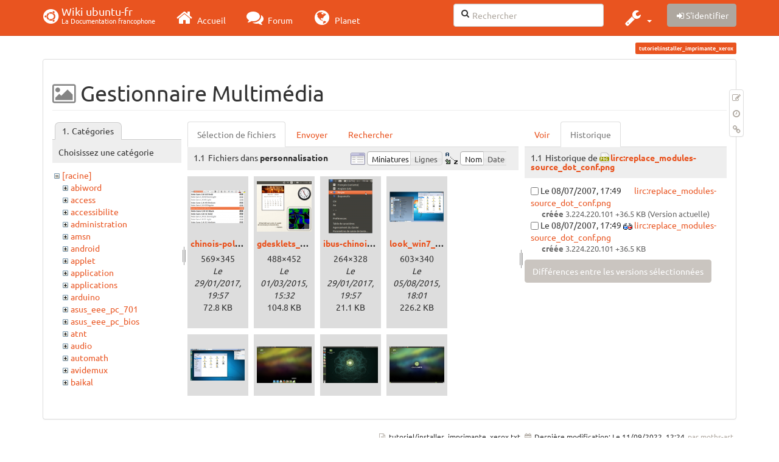

--- FILE ---
content_type: text/html; charset=utf-8
request_url: https://wiki.ubuntu-fr.org/tutoriel/installer_imprimante_xerox?ns=personnalisation&tab_files=files&do=media&tab_details=history&image=lirc%3Areplace_modules-source_dot_conf.png
body_size: 106265
content:
<!DOCTYPE html>
<html xmlns="http://www.w3.org/1999/xhtml" xml:lang="fr"
  lang="fr" dir="ltr" class="no-js">
<head>
  <meta charset="UTF-8" />
  <meta http-equiv="X-UA-Compatible" content="IE=edge" />
  <title>tutoriel:installer_imprimante_xerox [Wiki ubuntu-fr]</title>
  <script>(function(H){H.className=H.className.replace(/\bno-js\b/,'js')})(document.documentElement)</script>
  <meta name="viewport" content="width=device-width,initial-scale=1" />
  <link rel="shortcut icon" href="/_media/favicon.ico" />
<link rel="apple-touch-icon" href="/lib/tpl/bootstrap3/images/apple-touch-icon.png" />
    <meta name="generator" content="DokuWiki"/>
<meta name="robots" content="noindex,nofollow"/>
<link type="text/css" rel="stylesheet" href="/lib/tpl/bootstrap3/assets/fonts/united.fonts.css"/>
<link type="text/css" rel="stylesheet" href="/lib/tpl/bootstrap3/assets/font-awesome/css/font-awesome.min.css"/>
<link type="text/css" rel="stylesheet" href="/lib/tpl/bootstrap3/assets/bootstrap/united/bootstrap.min.css"/>
<link rel="search" type="application/opensearchdescription+xml" href="/lib/exe/opensearch.php" title="Wiki ubuntu-fr"/>
<link rel="start" href="/"/>
<link rel="contents" href="/tutoriel/installer_imprimante_xerox?do=index" title="Plan du site"/>
<link rel="manifest" href="/lib/exe/manifest.php"/>
<link rel="alternate" type="application/rss+xml" title="Derniers changements" href="/feed.php"/>
<link rel="alternate" type="application/rss+xml" title="Catégorie courante" href="/feed.php?mode=list&amp;ns=tutoriel"/>
<link rel="alternate" type="text/html" title="HTML brut" href="/_export/xhtml/tutoriel/installer_imprimante_xerox"/>
<link rel="alternate" type="text/plain" title="Wiki balise" href="/_export/raw/tutoriel/installer_imprimante_xerox"/>
<link rel="stylesheet" type="text/css" href="/lib/exe/css.php?t=bootstrap3&amp;tseed=260e43702e8c08a68a8f6451432523f9"/>
<!--[if gte IE 9]><!-->
<script type="text/javascript">/*<![CDATA[*/var NS='tutoriel';var JSINFO = {"bootstrap3":{"mode":"media","toc":[],"config":{"collapsibleSections":0,"fixedTopNavbar":1,"showSemanticPopup":0,"sidebarOnNavbar":0,"tagsOnTop":1,"tocAffix":1,"tocCollapseOnScroll":1,"tocCollapsed":0,"tocLayout":"default","useAnchorJS":1}},"id":"tutoriel:installer_imprimante_xerox","namespace":"tutoriel","ACT":"media","useHeadingNavigation":0,"useHeadingContent":0};
/*!]]>*/</script>
<script type="text/javascript" charset="utf-8" src="/lib/exe/jquery.php?tseed=23f888679b4f1dc26eef34902aca964f"></script>
<script type="text/javascript" charset="utf-8" src="/lib/exe/js.php?t=bootstrap3&amp;tseed=260e43702e8c08a68a8f6451432523f9"></script>
<script type="text/javascript" src="/lib/tpl/bootstrap3/assets/bootstrap/js/bootstrap.min.js"></script>
<script type="text/javascript" src="/lib/tpl/bootstrap3/assets/anchorjs/anchor.min.js"></script>
<script type="text/javascript" src="/lib/tpl/bootstrap3/assets/typeahead/bootstrap3-typeahead.min.js"></script>
<!--<![endif]-->
<style type="text/css">@media screen { body { margin-top: 70px; }  #dw__toc.affix { top: 60px; position: fixed !important; }  #dw__toc .nav .nav .nav { display: none; } }</style>
    <!--[if lt IE 9]>
  <script type="text/javascript" src="https://oss.maxcdn.com/html5shiv/3.7.2/html5shiv.min.js"></script>
  <script type="text/javascript" src="https://oss.maxcdn.com/respond/1.4.2/respond.min.js"></script>
  <![endif]-->
</head>
<body class="united dokuwiki mode_media tpl_bootstrap3 dw-page-on-panel" data-page-id="tutoriel:installer_imprimante_xerox">

  <header id="dokuwiki__header" class="dokuwiki container">
    <nav id="dw__navbar" class="navbar navbar-fixed-top navbar-default" role="navigation">

  <div class="container">

    <div class="navbar-header">

      <button class="navbar-toggle" type="button" data-toggle="collapse" data-target=".navbar-collapse">
        <span class="icon-bar"></span>
        <span class="icon-bar"></span>
        <span class="icon-bar"></span>
      </button>

      <a href="/accueil"  accesskey="h" title="[H]" class="navbar-brand"><span class="uf uf-cof" id="dw__accueil" style="font-size: 35px;" ></span> <span id="dw__title" style="margin-top:-5px">Wiki ubuntu-fr<span id="dw__tagline">La Documentation francophone</span></span></a>
    </div>

    <div class="collapse navbar-collapse">

      
      <ul class="nav navbar-nav">
        <li>
          <a href="//ubuntu-fr.org/" ><i class="fa fa-2x fa-fw fa-home"></i><span> Accueil</span></a>        </li>
        <li>
          <a href="//forum.ubuntu-fr.org/" ><i class="fa fa-2x fa-fw fa-comments"></i><span> Forum</span></a>        </li>
        <li>
          <a href="//planet.ubuntu-fr.org/" ><i class="fa fa-2x fa-fw fa-globe"></i><span> Planet</span></a>        </li>
      </ul>

            
      
      <div class="navbar-right" id="dw__navbar_items">

        <form action="//forum.ubuntu-fr.org/search_ubuntufr.php" accept-charset="utf-8" class="navbar-form navbar-left search" id="dw__search" method="get" role="search"><div class="no"><input id="qsearch" autocomplete="off" type="search" placeholder="Rechercher" accesskey="f" name="q" class="form-control" title="[F]" /><button type="submit" title="Rechercher"><i class="fa fa-fw fa-search"></i></button><input type="hidden" name="do" value="search" /><input type="hidden" name="tsearch" value="wiki" /></div></form>
        
<ul class="nav navbar-nav dw-action-icon" id="dw__tools">


  <li class="dropdown">

    <a href="" class="dropdown-toggle" data-target="#" data-toggle="dropdown" title="" role="button" aria-haspopup="true" aria-expanded="false">
      <i class="fa fa-2x fa-fw fa-wrench"></i> <span class="hidden-lg hidden-md hidden-sm">Outils</span> <span class="caret"></span>
    </a>

    <ul class="dropdown-menu tools" role="menu">
    
      <li class="dropdown-header">
        <i class="fa fa-fw fa-cubes"></i> Outils du site      </li>
      <li><a href="/tutoriel/installer_imprimante_xerox?do=recent"  class="action recent" accesskey="r" rel="nofollow" title="Derniers changements [R]">Derniers changements</a></li><li class="active"><a href="/tutoriel/installer_imprimante_xerox?do=media&amp;ns=tutoriel"  class="action active media" rel="nofollow" title="Gestionnaire Multimédia">Gestionnaire Multimédia</a></li><li><a href="/tutoriel/installer_imprimante_xerox?do=index"  class="action index" accesskey="x" rel="nofollow" title="Plan du site [X]">Plan du site</a></li>
            <li class="divider" role="separator"></li>
      
    
      <li class="dropdown-header">
        <i class="fa fa-fw fa-file"></i> Outils de la page      </li>
      <li><a href="/tutoriel/installer_imprimante_xerox?do="  class="action show" accesskey="v" rel="nofollow" title="Afficher la page [V]">Modifier cette page</a></li><li><a href="/tutoriel/installer_imprimante_xerox?do=revisions"  class="action revs" accesskey="o" rel="nofollow" title="Anciennes révisions [O]">Anciennes révisions</a></li><li><a href="/tutoriel/installer_imprimante_xerox?do=backlink"  class="action backlink" rel="nofollow" title="Liens de retour">Liens de retour</a></li><li><a href="#dokuwiki__top"  class="action top" accesskey="t" rel="nofollow" title="Haut de page [T]">Haut de page</a></li>
      
        </ul>
  </li>


</ul>


        <ul class="nav navbar-nav">

          
          
                    <li>
            <span class="dw__actions dw-action-icon">
              <a href="/tutoriel/installer_imprimante_xerox?do=login&amp;sectok="  class="action btn btn-default navbar-btn login" rel="nofollow" title="S&#039;identifier"><span class="">S'identifier</span></a>            </span>
          </li>
          
        </ul>

        
        

      </div>

    </div>
  </div>
</nav>
  </header>

  <div id="dokuwiki__top" class="dokuwiki container">

    <div id="dokuwiki__pageheader">

      
      
      <p class="pageId text-right small">
        <span class="label label-primary">tutoriel:installer_imprimante_xerox</span>      </p>

      <div id="dw__msgarea" class="small">
              </div>

    </div>

    <main class="main row" role="main">

      
      <article id="dokuwiki__content" class="container" itemscope itemtype="http://schema.org/Article" itemref="dw__license">

        
<nav id="dw__pagetools" class="hidden-print">
  <div class="tools panel panel-default pull-right ">
    <ul class="nav nav-stacked nav-pills">
      <li><a href="/tutoriel/installer_imprimante_xerox?do="  class="action text-muted show" accesskey="v" rel="nofollow" title="Afficher la page [V]"><i class="fa fa-fw fa-pencil-square-o"></i><span class="sr-only"> Modifier cette page</span></a></li><li><a href="/tutoriel/installer_imprimante_xerox?do=revisions"  class="action text-muted revs" accesskey="o" rel="nofollow" title="Anciennes révisions [O]"><i class="fa fa-fw fa-clock-o"></i><span class="sr-only"> </span></a></li><li><a href="/tutoriel/installer_imprimante_xerox?do=backlink"  class="action text-muted backlink" rel="nofollow" title="Liens de retour"><i class="fa fa-fw fa-link"></i><span class="sr-only"> Liens de retour</span></a></li>    </ul>
  </div>
</nav>

        <div class="panel panel-default" itemprop="articleBody">
          <div class="page panel-body">

            <div class="dw-content-page "><div class="dw-toc hidden-print"></div><!-- CONTENT --><div class="dw-content"><div id="mediamanager__page">
<h1 class=" page-header">Gestionnaire Multimédia</h1>
<div class="panel namespaces">
<h2 class=" page-header">Catégories</h2>
<div class="panelHeader">Choisissez une catégorie</div>
<div class="panelContent" id="media__tree">

<ul class="idx fix-media-list-overlap">
<li class="media level0 open"><img src="/lib/images/minus.gif" alt="−" /><div class="li"><a href="/tutoriel/installer_imprimante_xerox?ns=&amp;tab_files=files&amp;do=media&amp;tab_details=history&amp;image=lirc%3Areplace_modules-source_dot_conf.png" class="idx_dir">[racine]</a></div>
<ul class="idx fix-media-list-overlap">
<li class="media level1 closed"><img src="/lib/images/plus.gif" alt="+" /><div class="li"><a href="/tutoriel/installer_imprimante_xerox?ns=abiword&amp;tab_files=files&amp;do=media&amp;tab_details=history&amp;image=lirc%3Areplace_modules-source_dot_conf.png" class="idx_dir">abiword</a></div></li>
<li class="media level1 closed"><img src="/lib/images/plus.gif" alt="+" /><div class="li"><a href="/tutoriel/installer_imprimante_xerox?ns=access&amp;tab_files=files&amp;do=media&amp;tab_details=history&amp;image=lirc%3Areplace_modules-source_dot_conf.png" class="idx_dir">access</a></div></li>
<li class="media level1 closed"><img src="/lib/images/plus.gif" alt="+" /><div class="li"><a href="/tutoriel/installer_imprimante_xerox?ns=accessibilite&amp;tab_files=files&amp;do=media&amp;tab_details=history&amp;image=lirc%3Areplace_modules-source_dot_conf.png" class="idx_dir">accessibilite</a></div></li>
<li class="media level1 closed"><img src="/lib/images/plus.gif" alt="+" /><div class="li"><a href="/tutoriel/installer_imprimante_xerox?ns=administration&amp;tab_files=files&amp;do=media&amp;tab_details=history&amp;image=lirc%3Areplace_modules-source_dot_conf.png" class="idx_dir">administration</a></div></li>
<li class="media level1 closed"><img src="/lib/images/plus.gif" alt="+" /><div class="li"><a href="/tutoriel/installer_imprimante_xerox?ns=amsn&amp;tab_files=files&amp;do=media&amp;tab_details=history&amp;image=lirc%3Areplace_modules-source_dot_conf.png" class="idx_dir">amsn</a></div></li>
<li class="media level1 closed"><img src="/lib/images/plus.gif" alt="+" /><div class="li"><a href="/tutoriel/installer_imprimante_xerox?ns=android&amp;tab_files=files&amp;do=media&amp;tab_details=history&amp;image=lirc%3Areplace_modules-source_dot_conf.png" class="idx_dir">android</a></div></li>
<li class="media level1 closed"><img src="/lib/images/plus.gif" alt="+" /><div class="li"><a href="/tutoriel/installer_imprimante_xerox?ns=applet&amp;tab_files=files&amp;do=media&amp;tab_details=history&amp;image=lirc%3Areplace_modules-source_dot_conf.png" class="idx_dir">applet</a></div></li>
<li class="media level1 closed"><img src="/lib/images/plus.gif" alt="+" /><div class="li"><a href="/tutoriel/installer_imprimante_xerox?ns=application&amp;tab_files=files&amp;do=media&amp;tab_details=history&amp;image=lirc%3Areplace_modules-source_dot_conf.png" class="idx_dir">application</a></div></li>
<li class="media level1 closed"><img src="/lib/images/plus.gif" alt="+" /><div class="li"><a href="/tutoriel/installer_imprimante_xerox?ns=applications&amp;tab_files=files&amp;do=media&amp;tab_details=history&amp;image=lirc%3Areplace_modules-source_dot_conf.png" class="idx_dir">applications</a></div></li>
<li class="media level1 closed"><img src="/lib/images/plus.gif" alt="+" /><div class="li"><a href="/tutoriel/installer_imprimante_xerox?ns=arduino&amp;tab_files=files&amp;do=media&amp;tab_details=history&amp;image=lirc%3Areplace_modules-source_dot_conf.png" class="idx_dir">arduino</a></div></li>
<li class="media level1 closed"><img src="/lib/images/plus.gif" alt="+" /><div class="li"><a href="/tutoriel/installer_imprimante_xerox?ns=asus_eee_pc_701&amp;tab_files=files&amp;do=media&amp;tab_details=history&amp;image=lirc%3Areplace_modules-source_dot_conf.png" class="idx_dir">asus_eee_pc_701</a></div></li>
<li class="media level1 closed"><img src="/lib/images/plus.gif" alt="+" /><div class="li"><a href="/tutoriel/installer_imprimante_xerox?ns=asus_eee_pc_bios&amp;tab_files=files&amp;do=media&amp;tab_details=history&amp;image=lirc%3Areplace_modules-source_dot_conf.png" class="idx_dir">asus_eee_pc_bios</a></div></li>
<li class="media level1 closed"><img src="/lib/images/plus.gif" alt="+" /><div class="li"><a href="/tutoriel/installer_imprimante_xerox?ns=atnt&amp;tab_files=files&amp;do=media&amp;tab_details=history&amp;image=lirc%3Areplace_modules-source_dot_conf.png" class="idx_dir">atnt</a></div></li>
<li class="media level1 closed"><img src="/lib/images/plus.gif" alt="+" /><div class="li"><a href="/tutoriel/installer_imprimante_xerox?ns=audio&amp;tab_files=files&amp;do=media&amp;tab_details=history&amp;image=lirc%3Areplace_modules-source_dot_conf.png" class="idx_dir">audio</a></div></li>
<li class="media level1 closed"><img src="/lib/images/plus.gif" alt="+" /><div class="li"><a href="/tutoriel/installer_imprimante_xerox?ns=automath&amp;tab_files=files&amp;do=media&amp;tab_details=history&amp;image=lirc%3Areplace_modules-source_dot_conf.png" class="idx_dir">automath</a></div></li>
<li class="media level1 closed"><img src="/lib/images/plus.gif" alt="+" /><div class="li"><a href="/tutoriel/installer_imprimante_xerox?ns=avidemux&amp;tab_files=files&amp;do=media&amp;tab_details=history&amp;image=lirc%3Areplace_modules-source_dot_conf.png" class="idx_dir">avidemux</a></div></li>
<li class="media level1 closed"><img src="/lib/images/plus.gif" alt="+" /><div class="li"><a href="/tutoriel/installer_imprimante_xerox?ns=baikal&amp;tab_files=files&amp;do=media&amp;tab_details=history&amp;image=lirc%3Areplace_modules-source_dot_conf.png" class="idx_dir">baikal</a></div></li>
<li class="media level1 closed"><img src="/lib/images/plus.gif" alt="+" /><div class="li"><a href="/tutoriel/installer_imprimante_xerox?ns=banshee&amp;tab_files=files&amp;do=media&amp;tab_details=history&amp;image=lirc%3Areplace_modules-source_dot_conf.png" class="idx_dir">banshee</a></div></li>
<li class="media level1 closed"><img src="/lib/images/plus.gif" alt="+" /><div class="li"><a href="/tutoriel/installer_imprimante_xerox?ns=bionic&amp;tab_files=files&amp;do=media&amp;tab_details=history&amp;image=lirc%3Areplace_modules-source_dot_conf.png" class="idx_dir">bionic</a></div></li>
<li class="media level1 closed"><img src="/lib/images/plus.gif" alt="+" /><div class="li"><a href="/tutoriel/installer_imprimante_xerox?ns=bluetooth&amp;tab_files=files&amp;do=media&amp;tab_details=history&amp;image=lirc%3Areplace_modules-source_dot_conf.png" class="idx_dir">bluetooth</a></div></li>
<li class="media level1 closed"><img src="/lib/images/plus.gif" alt="+" /><div class="li"><a href="/tutoriel/installer_imprimante_xerox?ns=boinc&amp;tab_files=files&amp;do=media&amp;tab_details=history&amp;image=lirc%3Areplace_modules-source_dot_conf.png" class="idx_dir">boinc</a></div></li>
<li class="media level1 closed"><img src="/lib/images/plus.gif" alt="+" /><div class="li"><a href="/tutoriel/installer_imprimante_xerox?ns=boot&amp;tab_files=files&amp;do=media&amp;tab_details=history&amp;image=lirc%3Areplace_modules-source_dot_conf.png" class="idx_dir">boot</a></div></li>
<li class="media level1 closed"><img src="/lib/images/plus.gif" alt="+" /><div class="li"><a href="/tutoriel/installer_imprimante_xerox?ns=builder&amp;tab_files=files&amp;do=media&amp;tab_details=history&amp;image=lirc%3Areplace_modules-source_dot_conf.png" class="idx_dir">builder</a></div></li>
<li class="media level1 closed"><img src="/lib/images/plus.gif" alt="+" /><div class="li"><a href="/tutoriel/installer_imprimante_xerox?ns=burg&amp;tab_files=files&amp;do=media&amp;tab_details=history&amp;image=lirc%3Areplace_modules-source_dot_conf.png" class="idx_dir">burg</a></div></li>
<li class="media level1 closed"><img src="/lib/images/plus.gif" alt="+" /><div class="li"><a href="/tutoriel/installer_imprimante_xerox?ns=capture_du_2012-01-28_13&amp;tab_files=files&amp;do=media&amp;tab_details=history&amp;image=lirc%3Areplace_modules-source_dot_conf.png" class="idx_dir">capture_du_2012-01-28_13</a></div></li>
<li class="media level1 closed"><img src="/lib/images/plus.gif" alt="+" /><div class="li"><a href="/tutoriel/installer_imprimante_xerox?ns=captures&amp;tab_files=files&amp;do=media&amp;tab_details=history&amp;image=lirc%3Areplace_modules-source_dot_conf.png" class="idx_dir">captures</a></div></li>
<li class="media level1 closed"><img src="/lib/images/plus.gif" alt="+" /><div class="li"><a href="/tutoriel/installer_imprimante_xerox?ns=carte_tv&amp;tab_files=files&amp;do=media&amp;tab_details=history&amp;image=lirc%3Areplace_modules-source_dot_conf.png" class="idx_dir">carte_tv</a></div></li>
<li class="media level1 closed"><img src="/lib/images/plus.gif" alt="+" /><div class="li"><a href="/tutoriel/installer_imprimante_xerox?ns=catfish&amp;tab_files=files&amp;do=media&amp;tab_details=history&amp;image=lirc%3Areplace_modules-source_dot_conf.png" class="idx_dir">catfish</a></div></li>
<li class="media level1 closed"><img src="/lib/images/plus.gif" alt="+" /><div class="li"><a href="/tutoriel/installer_imprimante_xerox?ns=cedega&amp;tab_files=files&amp;do=media&amp;tab_details=history&amp;image=lirc%3Areplace_modules-source_dot_conf.png" class="idx_dir">cedega</a></div></li>
<li class="media level1 closed"><img src="/lib/images/plus.gif" alt="+" /><div class="li"><a href="/tutoriel/installer_imprimante_xerox?ns=cherrytree&amp;tab_files=files&amp;do=media&amp;tab_details=history&amp;image=lirc%3Areplace_modules-source_dot_conf.png" class="idx_dir">cherrytree</a></div></li>
<li class="media level1 closed"><img src="/lib/images/plus.gif" alt="+" /><div class="li"><a href="/tutoriel/installer_imprimante_xerox?ns=chronopost&amp;tab_files=files&amp;do=media&amp;tab_details=history&amp;image=lirc%3Areplace_modules-source_dot_conf.png" class="idx_dir">chronopost</a></div></li>
<li class="media level1 closed"><img src="/lib/images/plus.gif" alt="+" /><div class="li"><a href="/tutoriel/installer_imprimante_xerox?ns=cmus&amp;tab_files=files&amp;do=media&amp;tab_details=history&amp;image=lirc%3Areplace_modules-source_dot_conf.png" class="idx_dir">cmus</a></div></li>
<li class="media level1 closed"><img src="/lib/images/plus.gif" alt="+" /><div class="li"><a href="/tutoriel/installer_imprimante_xerox?ns=coeur_noir&amp;tab_files=files&amp;do=media&amp;tab_details=history&amp;image=lirc%3Areplace_modules-source_dot_conf.png" class="idx_dir">coeur_noir</a></div></li>
<li class="media level1 closed"><img src="/lib/images/plus.gif" alt="+" /><div class="li"><a href="/tutoriel/installer_imprimante_xerox?ns=conky&amp;tab_files=files&amp;do=media&amp;tab_details=history&amp;image=lirc%3Areplace_modules-source_dot_conf.png" class="idx_dir">conky</a></div></li>
<li class="media level1 closed"><img src="/lib/images/plus.gif" alt="+" /><div class="li"><a href="/tutoriel/installer_imprimante_xerox?ns=cozycloud&amp;tab_files=files&amp;do=media&amp;tab_details=history&amp;image=lirc%3Areplace_modules-source_dot_conf.png" class="idx_dir">cozycloud</a></div></li>
<li class="media level1 closed"><img src="/lib/images/plus.gif" alt="+" /><div class="li"><a href="/tutoriel/installer_imprimante_xerox?ns=cubic&amp;tab_files=files&amp;do=media&amp;tab_details=history&amp;image=lirc%3Areplace_modules-source_dot_conf.png" class="idx_dir">cubic</a></div></li>
<li class="media level1 closed"><img src="/lib/images/plus.gif" alt="+" /><div class="li"><a href="/tutoriel/installer_imprimante_xerox?ns=czkawka&amp;tab_files=files&amp;do=media&amp;tab_details=history&amp;image=lirc%3Areplace_modules-source_dot_conf.png" class="idx_dir">czkawka</a></div></li>
<li class="media level1 closed"><img src="/lib/images/plus.gif" alt="+" /><div class="li"><a href="/tutoriel/installer_imprimante_xerox?ns=davmail&amp;tab_files=files&amp;do=media&amp;tab_details=history&amp;image=lirc%3Areplace_modules-source_dot_conf.png" class="idx_dir">davmail</a></div></li>
<li class="media level1 closed"><img src="/lib/images/plus.gif" alt="+" /><div class="li"><a href="/tutoriel/installer_imprimante_xerox?ns=dbmail&amp;tab_files=files&amp;do=media&amp;tab_details=history&amp;image=lirc%3Areplace_modules-source_dot_conf.png" class="idx_dir">dbmail</a></div></li>
<li class="media level1 closed"><img src="/lib/images/plus.gif" alt="+" /><div class="li"><a href="/tutoriel/installer_imprimante_xerox?ns=dejadup&amp;tab_files=files&amp;do=media&amp;tab_details=history&amp;image=lirc%3Areplace_modules-source_dot_conf.png" class="idx_dir">dejadup</a></div></li>
<li class="media level1 closed"><img src="/lib/images/plus.gif" alt="+" /><div class="li"><a href="/tutoriel/installer_imprimante_xerox?ns=dell&amp;tab_files=files&amp;do=media&amp;tab_details=history&amp;image=lirc%3Areplace_modules-source_dot_conf.png" class="idx_dir">dell</a></div></li>
<li class="media level1 closed"><img src="/lib/images/plus.gif" alt="+" /><div class="li"><a href="/tutoriel/installer_imprimante_xerox?ns=depots&amp;tab_files=files&amp;do=media&amp;tab_details=history&amp;image=lirc%3Areplace_modules-source_dot_conf.png" class="idx_dir">depots</a></div></li>
<li class="media level1 closed"><img src="/lib/images/plus.gif" alt="+" /><div class="li"><a href="/tutoriel/installer_imprimante_xerox?ns=diagnostic&amp;tab_files=files&amp;do=media&amp;tab_details=history&amp;image=lirc%3Areplace_modules-source_dot_conf.png" class="idx_dir">diagnostic</a></div></li>
<li class="media level1 closed"><img src="/lib/images/plus.gif" alt="+" /><div class="li"><a href="/tutoriel/installer_imprimante_xerox?ns=digikam&amp;tab_files=files&amp;do=media&amp;tab_details=history&amp;image=lirc%3Areplace_modules-source_dot_conf.png" class="idx_dir">digikam</a></div></li>
<li class="media level1 closed"><img src="/lib/images/plus.gif" alt="+" /><div class="li"><a href="/tutoriel/installer_imprimante_xerox?ns=diks&amp;tab_files=files&amp;do=media&amp;tab_details=history&amp;image=lirc%3Areplace_modules-source_dot_conf.png" class="idx_dir">diks</a></div></li>
<li class="media level1 closed"><img src="/lib/images/plus.gif" alt="+" /><div class="li"><a href="/tutoriel/installer_imprimante_xerox?ns=disks&amp;tab_files=files&amp;do=media&amp;tab_details=history&amp;image=lirc%3Areplace_modules-source_dot_conf.png" class="idx_dir">disks</a></div></li>
<li class="media level1 closed"><img src="/lib/images/plus.gif" alt="+" /><div class="li"><a href="/tutoriel/installer_imprimante_xerox?ns=divers&amp;tab_files=files&amp;do=media&amp;tab_details=history&amp;image=lirc%3Areplace_modules-source_dot_conf.png" class="idx_dir">divers</a></div></li>
<li class="media level1 closed"><img src="/lib/images/plus.gif" alt="+" /><div class="li"><a href="/tutoriel/installer_imprimante_xerox?ns=doc&amp;tab_files=files&amp;do=media&amp;tab_details=history&amp;image=lirc%3Areplace_modules-source_dot_conf.png" class="idx_dir">doc</a></div></li>
<li class="media level1 closed"><img src="/lib/images/plus.gif" alt="+" /><div class="li"><a href="/tutoriel/installer_imprimante_xerox?ns=dragonplayer&amp;tab_files=files&amp;do=media&amp;tab_details=history&amp;image=lirc%3Areplace_modules-source_dot_conf.png" class="idx_dir">dragonplayer</a></div></li>
<li class="media level1 closed"><img src="/lib/images/plus.gif" alt="+" /><div class="li"><a href="/tutoriel/installer_imprimante_xerox?ns=drapeaux&amp;tab_files=files&amp;do=media&amp;tab_details=history&amp;image=lirc%3Areplace_modules-source_dot_conf.png" class="idx_dir">drapeaux</a></div></li>
<li class="media level1 closed"><img src="/lib/images/plus.gif" alt="+" /><div class="li"><a href="/tutoriel/installer_imprimante_xerox?ns=driver&amp;tab_files=files&amp;do=media&amp;tab_details=history&amp;image=lirc%3Areplace_modules-source_dot_conf.png" class="idx_dir">driver</a></div></li>
<li class="media level1 closed"><img src="/lib/images/plus.gif" alt="+" /><div class="li"><a href="/tutoriel/installer_imprimante_xerox?ns=eclipse&amp;tab_files=files&amp;do=media&amp;tab_details=history&amp;image=lirc%3Areplace_modules-source_dot_conf.png" class="idx_dir">eclipse</a></div></li>
<li class="media level1 closed"><img src="/lib/images/plus.gif" alt="+" /><div class="li"><a href="/tutoriel/installer_imprimante_xerox?ns=edubuntu&amp;tab_files=files&amp;do=media&amp;tab_details=history&amp;image=lirc%3Areplace_modules-source_dot_conf.png" class="idx_dir">edubuntu</a></div></li>
<li class="media level1 closed"><img src="/lib/images/plus.gif" alt="+" /><div class="li"><a href="/tutoriel/installer_imprimante_xerox?ns=education&amp;tab_files=files&amp;do=media&amp;tab_details=history&amp;image=lirc%3Areplace_modules-source_dot_conf.png" class="idx_dir">education</a></div></li>
<li class="media level1 closed"><img src="/lib/images/plus.gif" alt="+" /><div class="li"><a href="/tutoriel/installer_imprimante_xerox?ns=eeepc&amp;tab_files=files&amp;do=media&amp;tab_details=history&amp;image=lirc%3Areplace_modules-source_dot_conf.png" class="idx_dir">eeepc</a></div></li>
<li class="media level1 closed"><img src="/lib/images/plus.gif" alt="+" /><div class="li"><a href="/tutoriel/installer_imprimante_xerox?ns=eiciel&amp;tab_files=files&amp;do=media&amp;tab_details=history&amp;image=lirc%3Areplace_modules-source_dot_conf.png" class="idx_dir">eiciel</a></div></li>
<li class="media level1 closed"><img src="/lib/images/plus.gif" alt="+" /><div class="li"><a href="/tutoriel/installer_imprimante_xerox?ns=empathy&amp;tab_files=files&amp;do=media&amp;tab_details=history&amp;image=lirc%3Areplace_modules-source_dot_conf.png" class="idx_dir">empathy</a></div></li>
<li class="media level1 closed"><img src="/lib/images/plus.gif" alt="+" /><div class="li"><a href="/tutoriel/installer_imprimante_xerox?ns=enlightement&amp;tab_files=files&amp;do=media&amp;tab_details=history&amp;image=lirc%3Areplace_modules-source_dot_conf.png" class="idx_dir">enlightement</a></div></li>
<li class="media level1 closed"><img src="/lib/images/plus.gif" alt="+" /><div class="li"><a href="/tutoriel/installer_imprimante_xerox?ns=enlightenment&amp;tab_files=files&amp;do=media&amp;tab_details=history&amp;image=lirc%3Areplace_modules-source_dot_conf.png" class="idx_dir">enlightenment</a></div></li>
<li class="media level1 closed"><img src="/lib/images/plus.gif" alt="+" /><div class="li"><a href="/tutoriel/installer_imprimante_xerox?ns=eoan&amp;tab_files=files&amp;do=media&amp;tab_details=history&amp;image=lirc%3Areplace_modules-source_dot_conf.png" class="idx_dir">eoan</a></div></li>
<li class="media level1 closed"><img src="/lib/images/plus.gif" alt="+" /><div class="li"><a href="/tutoriel/installer_imprimante_xerox?ns=epiphany&amp;tab_files=files&amp;do=media&amp;tab_details=history&amp;image=lirc%3Areplace_modules-source_dot_conf.png" class="idx_dir">epiphany</a></div></li>
<li class="media level1 closed"><img src="/lib/images/plus.gif" alt="+" /><div class="li"><a href="/tutoriel/installer_imprimante_xerox?ns=equalx&amp;tab_files=files&amp;do=media&amp;tab_details=history&amp;image=lirc%3Areplace_modules-source_dot_conf.png" class="idx_dir">equalx</a></div></li>
<li class="media level1 closed"><img src="/lib/images/plus.gif" alt="+" /><div class="li"><a href="/tutoriel/installer_imprimante_xerox?ns=esm&amp;tab_files=files&amp;do=media&amp;tab_details=history&amp;image=lirc%3Areplace_modules-source_dot_conf.png" class="idx_dir">esm</a></div></li>
<li class="media level1 closed"><img src="/lib/images/plus.gif" alt="+" /><div class="li"><a href="/tutoriel/installer_imprimante_xerox?ns=evenements&amp;tab_files=files&amp;do=media&amp;tab_details=history&amp;image=lirc%3Areplace_modules-source_dot_conf.png" class="idx_dir">evenements</a></div></li>
<li class="media level1 closed"><img src="/lib/images/plus.gif" alt="+" /><div class="li"><a href="/tutoriel/installer_imprimante_xerox?ns=export&amp;tab_files=files&amp;do=media&amp;tab_details=history&amp;image=lirc%3Areplace_modules-source_dot_conf.png" class="idx_dir">export</a></div></li>
<li class="media level1 closed"><img src="/lib/images/plus.gif" alt="+" /><div class="li"><a href="/tutoriel/installer_imprimante_xerox?ns=f-spot&amp;tab_files=files&amp;do=media&amp;tab_details=history&amp;image=lirc%3Areplace_modules-source_dot_conf.png" class="idx_dir">f-spot</a></div></li>
<li class="media level1 closed"><img src="/lib/images/plus.gif" alt="+" /><div class="li"><a href="/tutoriel/installer_imprimante_xerox?ns=fax&amp;tab_files=files&amp;do=media&amp;tab_details=history&amp;image=lirc%3Areplace_modules-source_dot_conf.png" class="idx_dir">fax</a></div></li>
<li class="media level1 closed"><img src="/lib/images/plus.gif" alt="+" /><div class="li"><a href="/tutoriel/installer_imprimante_xerox?ns=firefox&amp;tab_files=files&amp;do=media&amp;tab_details=history&amp;image=lirc%3Areplace_modules-source_dot_conf.png" class="idx_dir">firefox</a></div></li>
<li class="media level1 closed"><img src="/lib/images/plus.gif" alt="+" /><div class="li"><a href="/tutoriel/installer_imprimante_xerox?ns=firestarter&amp;tab_files=files&amp;do=media&amp;tab_details=history&amp;image=lirc%3Areplace_modules-source_dot_conf.png" class="idx_dir">firestarter</a></div></li>
<li class="media level1 closed"><img src="/lib/images/plus.gif" alt="+" /><div class="li"><a href="/tutoriel/installer_imprimante_xerox?ns=forum&amp;tab_files=files&amp;do=media&amp;tab_details=history&amp;image=lirc%3Areplace_modules-source_dot_conf.png" class="idx_dir">forum</a></div></li>
<li class="media level1 closed"><img src="/lib/images/plus.gif" alt="+" /><div class="li"><a href="/tutoriel/installer_imprimante_xerox?ns=fprint&amp;tab_files=files&amp;do=media&amp;tab_details=history&amp;image=lirc%3Areplace_modules-source_dot_conf.png" class="idx_dir">fprint</a></div></li>
<li class="media level1 closed"><img src="/lib/images/plus.gif" alt="+" /><div class="li"><a href="/tutoriel/installer_imprimante_xerox?ns=freebox&amp;tab_files=files&amp;do=media&amp;tab_details=history&amp;image=lirc%3Areplace_modules-source_dot_conf.png" class="idx_dir">freebox</a></div></li>
<li class="media level1 closed"><img src="/lib/images/plus.gif" alt="+" /><div class="li"><a href="/tutoriel/installer_imprimante_xerox?ns=freemi&amp;tab_files=files&amp;do=media&amp;tab_details=history&amp;image=lirc%3Areplace_modules-source_dot_conf.png" class="idx_dir">freemi</a></div></li>
<li class="media level1 closed"><img src="/lib/images/plus.gif" alt="+" /><div class="li"><a href="/tutoriel/installer_imprimante_xerox?ns=freewifi&amp;tab_files=files&amp;do=media&amp;tab_details=history&amp;image=lirc%3Areplace_modules-source_dot_conf.png" class="idx_dir">freewifi</a></div></li>
<li class="media level1 closed"><img src="/lib/images/plus.gif" alt="+" /><div class="li"><a href="/tutoriel/installer_imprimante_xerox?ns=gdm&amp;tab_files=files&amp;do=media&amp;tab_details=history&amp;image=lirc%3Areplace_modules-source_dot_conf.png" class="idx_dir">gdm</a></div></li>
<li class="media level1 closed"><img src="/lib/images/plus.gif" alt="+" /><div class="li"><a href="/tutoriel/installer_imprimante_xerox?ns=geda&amp;tab_files=files&amp;do=media&amp;tab_details=history&amp;image=lirc%3Areplace_modules-source_dot_conf.png" class="idx_dir">geda</a></div></li>
<li class="media level1 closed"><img src="/lib/images/plus.gif" alt="+" /><div class="li"><a href="/tutoriel/installer_imprimante_xerox?ns=gedit&amp;tab_files=files&amp;do=media&amp;tab_details=history&amp;image=lirc%3Areplace_modules-source_dot_conf.png" class="idx_dir">gedit</a></div></li>
<li class="media level1 closed"><img src="/lib/images/plus.gif" alt="+" /><div class="li"><a href="/tutoriel/installer_imprimante_xerox?ns=generalite&amp;tab_files=files&amp;do=media&amp;tab_details=history&amp;image=lirc%3Areplace_modules-source_dot_conf.png" class="idx_dir">generalite</a></div></li>
<li class="media level1 closed"><img src="/lib/images/plus.gif" alt="+" /><div class="li"><a href="/tutoriel/installer_imprimante_xerox?ns=gestikk&amp;tab_files=files&amp;do=media&amp;tab_details=history&amp;image=lirc%3Areplace_modules-source_dot_conf.png" class="idx_dir">gestikk</a></div></li>
<li class="media level1 closed"><img src="/lib/images/plus.gif" alt="+" /><div class="li"><a href="/tutoriel/installer_imprimante_xerox?ns=gitso&amp;tab_files=files&amp;do=media&amp;tab_details=history&amp;image=lirc%3Areplace_modules-source_dot_conf.png" class="idx_dir">gitso</a></div></li>
<li class="media level1 closed"><img src="/lib/images/plus.gif" alt="+" /><div class="li"><a href="/tutoriel/installer_imprimante_xerox?ns=glabels&amp;tab_files=files&amp;do=media&amp;tab_details=history&amp;image=lirc%3Areplace_modules-source_dot_conf.png" class="idx_dir">glabels</a></div></li>
<li class="media level1 closed"><img src="/lib/images/plus.gif" alt="+" /><div class="li"><a href="/tutoriel/installer_imprimante_xerox?ns=gnome-disk-utility&amp;tab_files=files&amp;do=media&amp;tab_details=history&amp;image=lirc%3Areplace_modules-source_dot_conf.png" class="idx_dir">gnome-disk-utility</a></div></li>
<li class="media level1 closed"><img src="/lib/images/plus.gif" alt="+" /><div class="li"><a href="/tutoriel/installer_imprimante_xerox?ns=gnome-do&amp;tab_files=files&amp;do=media&amp;tab_details=history&amp;image=lirc%3Areplace_modules-source_dot_conf.png" class="idx_dir">gnome-do</a></div></li>
<li class="media level1 closed"><img src="/lib/images/plus.gif" alt="+" /><div class="li"><a href="/tutoriel/installer_imprimante_xerox?ns=gnome-usage&amp;tab_files=files&amp;do=media&amp;tab_details=history&amp;image=lirc%3Areplace_modules-source_dot_conf.png" class="idx_dir">gnome-usage</a></div></li>
<li class="media level1 closed"><img src="/lib/images/plus.gif" alt="+" /><div class="li"><a href="/tutoriel/installer_imprimante_xerox?ns=gnuplot&amp;tab_files=files&amp;do=media&amp;tab_details=history&amp;image=lirc%3Areplace_modules-source_dot_conf.png" class="idx_dir">gnuplot</a></div></li>
<li class="media level1 closed"><img src="/lib/images/plus.gif" alt="+" /><div class="li"><a href="/tutoriel/installer_imprimante_xerox?ns=godot&amp;tab_files=files&amp;do=media&amp;tab_details=history&amp;image=lirc%3Areplace_modules-source_dot_conf.png" class="idx_dir">godot</a></div></li>
<li class="media level1 closed"><img src="/lib/images/plus.gif" alt="+" /><div class="li"><a href="/tutoriel/installer_imprimante_xerox?ns=graphisme&amp;tab_files=files&amp;do=media&amp;tab_details=history&amp;image=lirc%3Areplace_modules-source_dot_conf.png" class="idx_dir">graphisme</a></div></li>
<li class="media level1 closed"><img src="/lib/images/plus.gif" alt="+" /><div class="li"><a href="/tutoriel/installer_imprimante_xerox?ns=gravure&amp;tab_files=files&amp;do=media&amp;tab_details=history&amp;image=lirc%3Areplace_modules-source_dot_conf.png" class="idx_dir">gravure</a></div></li>
<li class="media level1 closed"><img src="/lib/images/plus.gif" alt="+" /><div class="li"><a href="/tutoriel/installer_imprimante_xerox?ns=groupes&amp;tab_files=files&amp;do=media&amp;tab_details=history&amp;image=lirc%3Areplace_modules-source_dot_conf.png" class="idx_dir">groupes</a></div></li>
<li class="media level1 closed"><img src="/lib/images/plus.gif" alt="+" /><div class="li"><a href="/tutoriel/installer_imprimante_xerox?ns=grsync&amp;tab_files=files&amp;do=media&amp;tab_details=history&amp;image=lirc%3Areplace_modules-source_dot_conf.png" class="idx_dir">grsync</a></div></li>
<li class="media level1 closed"><img src="/lib/images/plus.gif" alt="+" /><div class="li"><a href="/tutoriel/installer_imprimante_xerox?ns=gwibber&amp;tab_files=files&amp;do=media&amp;tab_details=history&amp;image=lirc%3Areplace_modules-source_dot_conf.png" class="idx_dir">gwibber</a></div></li>
<li class="media level1 closed"><img src="/lib/images/plus.gif" alt="+" /><div class="li"><a href="/tutoriel/installer_imprimante_xerox?ns=heure_systeme&amp;tab_files=files&amp;do=media&amp;tab_details=history&amp;image=lirc%3Areplace_modules-source_dot_conf.png" class="idx_dir">heure_systeme</a></div></li>
<li class="media level1 closed"><img src="/lib/images/plus.gif" alt="+" /><div class="li"><a href="/tutoriel/installer_imprimante_xerox?ns=hp&amp;tab_files=files&amp;do=media&amp;tab_details=history&amp;image=lirc%3Areplace_modules-source_dot_conf.png" class="idx_dir">hp</a></div></li>
<li class="media level1 closed"><img src="/lib/images/plus.gif" alt="+" /><div class="li"><a href="/tutoriel/installer_imprimante_xerox?ns=icone&amp;tab_files=files&amp;do=media&amp;tab_details=history&amp;image=lirc%3Areplace_modules-source_dot_conf.png" class="idx_dir">icone</a></div></li>
<li class="media level1 closed"><img src="/lib/images/plus.gif" alt="+" /><div class="li"><a href="/tutoriel/installer_imprimante_xerox?ns=icons&amp;tab_files=files&amp;do=media&amp;tab_details=history&amp;image=lirc%3Areplace_modules-source_dot_conf.png" class="idx_dir">icons</a></div></li>
<li class="media level1 closed"><img src="/lib/images/plus.gif" alt="+" /><div class="li"><a href="/tutoriel/installer_imprimante_xerox?ns=image&amp;tab_files=files&amp;do=media&amp;tab_details=history&amp;image=lirc%3Areplace_modules-source_dot_conf.png" class="idx_dir">image</a></div></li>
<li class="media level1 closed"><img src="/lib/images/plus.gif" alt="+" /><div class="li"><a href="/tutoriel/installer_imprimante_xerox?ns=imprimante&amp;tab_files=files&amp;do=media&amp;tab_details=history&amp;image=lirc%3Areplace_modules-source_dot_conf.png" class="idx_dir">imprimante</a></div></li>
<li class="media level1 closed"><img src="/lib/images/plus.gif" alt="+" /><div class="li"><a href="/tutoriel/installer_imprimante_xerox?ns=installation&amp;tab_files=files&amp;do=media&amp;tab_details=history&amp;image=lirc%3Areplace_modules-source_dot_conf.png" class="idx_dir">installation</a></div></li>
<li class="media level1 closed"><img src="/lib/images/plus.gif" alt="+" /><div class="li"><a href="/tutoriel/installer_imprimante_xerox?ns=installation_graphique&amp;tab_files=files&amp;do=media&amp;tab_details=history&amp;image=lirc%3Areplace_modules-source_dot_conf.png" class="idx_dir">installation_graphique</a></div></li>
<li class="media level1 closed"><img src="/lib/images/plus.gif" alt="+" /><div class="li"><a href="/tutoriel/installer_imprimante_xerox?ns=internet&amp;tab_files=files&amp;do=media&amp;tab_details=history&amp;image=lirc%3Areplace_modules-source_dot_conf.png" class="idx_dir">internet</a></div></li>
<li class="media level1 closed"><img src="/lib/images/plus.gif" alt="+" /><div class="li"><a href="/tutoriel/installer_imprimante_xerox?ns=inviska&amp;tab_files=files&amp;do=media&amp;tab_details=history&amp;image=lirc%3Areplace_modules-source_dot_conf.png" class="idx_dir">inviska</a></div></li>
<li class="media level1 closed"><img src="/lib/images/plus.gif" alt="+" /><div class="li"><a href="/tutoriel/installer_imprimante_xerox?ns=iphone&amp;tab_files=files&amp;do=media&amp;tab_details=history&amp;image=lirc%3Areplace_modules-source_dot_conf.png" class="idx_dir">iphone</a></div></li>
<li class="media level1 closed"><img src="/lib/images/plus.gif" alt="+" /><div class="li"><a href="/tutoriel/installer_imprimante_xerox?ns=jamarok&amp;tab_files=files&amp;do=media&amp;tab_details=history&amp;image=lirc%3Areplace_modules-source_dot_conf.png" class="idx_dir">jamarok</a></div></li>
<li class="media level1 closed"><img src="/lib/images/plus.gif" alt="+" /><div class="li"><a href="/tutoriel/installer_imprimante_xerox?ns=jamplayer&amp;tab_files=files&amp;do=media&amp;tab_details=history&amp;image=lirc%3Areplace_modules-source_dot_conf.png" class="idx_dir">jamplayer</a></div></li>
<li class="media level1 closed"><img src="/lib/images/plus.gif" alt="+" /><div class="li"><a href="/tutoriel/installer_imprimante_xerox?ns=jaquette&amp;tab_files=files&amp;do=media&amp;tab_details=history&amp;image=lirc%3Areplace_modules-source_dot_conf.png" class="idx_dir">jaquette</a></div></li>
<li class="media level1 closed"><img src="/lib/images/plus.gif" alt="+" /><div class="li"><a href="/tutoriel/installer_imprimante_xerox?ns=jeux&amp;tab_files=files&amp;do=media&amp;tab_details=history&amp;image=lirc%3Areplace_modules-source_dot_conf.png" class="idx_dir">jeux</a></div></li>
<li class="media level1 closed"><img src="/lib/images/plus.gif" alt="+" /><div class="li"><a href="/tutoriel/installer_imprimante_xerox?ns=jeux2mots&amp;tab_files=files&amp;do=media&amp;tab_details=history&amp;image=lirc%3Areplace_modules-source_dot_conf.png" class="idx_dir">jeux2mots</a></div></li>
<li class="media level1 closed"><img src="/lib/images/plus.gif" alt="+" /><div class="li"><a href="/tutoriel/installer_imprimante_xerox?ns=kde&amp;tab_files=files&amp;do=media&amp;tab_details=history&amp;image=lirc%3Areplace_modules-source_dot_conf.png" class="idx_dir">kde</a></div></li>
<li class="media level1 closed"><img src="/lib/images/plus.gif" alt="+" /><div class="li"><a href="/tutoriel/installer_imprimante_xerox?ns=keep&amp;tab_files=files&amp;do=media&amp;tab_details=history&amp;image=lirc%3Areplace_modules-source_dot_conf.png" class="idx_dir">keep</a></div></li>
<li class="media level1 closed"><img src="/lib/images/plus.gif" alt="+" /><div class="li"><a href="/tutoriel/installer_imprimante_xerox?ns=kicad&amp;tab_files=files&amp;do=media&amp;tab_details=history&amp;image=lirc%3Areplace_modules-source_dot_conf.png" class="idx_dir">kicad</a></div></li>
<li class="media level1 closed"><img src="/lib/images/plus.gif" alt="+" /><div class="li"><a href="/tutoriel/installer_imprimante_xerox?ns=kiwix&amp;tab_files=files&amp;do=media&amp;tab_details=history&amp;image=lirc%3Areplace_modules-source_dot_conf.png" class="idx_dir">kiwix</a></div></li>
<li class="media level1 closed"><img src="/lib/images/plus.gif" alt="+" /><div class="li"><a href="/tutoriel/installer_imprimante_xerox?ns=kmotion&amp;tab_files=files&amp;do=media&amp;tab_details=history&amp;image=lirc%3Areplace_modules-source_dot_conf.png" class="idx_dir">kmotion</a></div></li>
<li class="media level1 closed"><img src="/lib/images/plus.gif" alt="+" /><div class="li"><a href="/tutoriel/installer_imprimante_xerox?ns=konqueror&amp;tab_files=files&amp;do=media&amp;tab_details=history&amp;image=lirc%3Areplace_modules-source_dot_conf.png" class="idx_dir">konqueror</a></div></li>
<li class="media level1 closed"><img src="/lib/images/plus.gif" alt="+" /><div class="li"><a href="/tutoriel/installer_imprimante_xerox?ns=ksnapshot&amp;tab_files=files&amp;do=media&amp;tab_details=history&amp;image=lirc%3Areplace_modules-source_dot_conf.png" class="idx_dir">ksnapshot</a></div></li>
<li class="media level1 closed"><img src="/lib/images/plus.gif" alt="+" /><div class="li"><a href="/tutoriel/installer_imprimante_xerox?ns=latexila&amp;tab_files=files&amp;do=media&amp;tab_details=history&amp;image=lirc%3Areplace_modules-source_dot_conf.png" class="idx_dir">latexila</a></div></li>
<li class="media level1 closed"><img src="/lib/images/plus.gif" alt="+" /><div class="li"><a href="/tutoriel/installer_imprimante_xerox?ns=laurux&amp;tab_files=files&amp;do=media&amp;tab_details=history&amp;image=lirc%3Areplace_modules-source_dot_conf.png" class="idx_dir">laurux</a></div></li>
<li class="media level1 closed"><img src="/lib/images/plus.gif" alt="+" /><div class="li"><a href="/tutoriel/installer_imprimante_xerox?ns=lenovo&amp;tab_files=files&amp;do=media&amp;tab_details=history&amp;image=lirc%3Areplace_modules-source_dot_conf.png" class="idx_dir">lenovo</a></div></li>
<li class="media level1 closed"><img src="/lib/images/plus.gif" alt="+" /><div class="li"><a href="/tutoriel/installer_imprimante_xerox?ns=lib&amp;tab_files=files&amp;do=media&amp;tab_details=history&amp;image=lirc%3Areplace_modules-source_dot_conf.png" class="idx_dir">lib</a></div></li>
<li class="media level1 closed"><img src="/lib/images/plus.gif" alt="+" /><div class="li"><a href="/tutoriel/installer_imprimante_xerox?ns=libreoffice&amp;tab_files=files&amp;do=media&amp;tab_details=history&amp;image=lirc%3Areplace_modules-source_dot_conf.png" class="idx_dir">libreoffice</a></div></li>
<li class="media level1 closed"><img src="/lib/images/plus.gif" alt="+" /><div class="li"><a href="/tutoriel/installer_imprimante_xerox?ns=lightdm&amp;tab_files=files&amp;do=media&amp;tab_details=history&amp;image=lirc%3Areplace_modules-source_dot_conf.png" class="idx_dir">lightdm</a></div></li>
<li class="media level1 closed"><img src="/lib/images/plus.gif" alt="+" /><div class="li"><a href="/tutoriel/installer_imprimante_xerox?ns=lightscribe&amp;tab_files=files&amp;do=media&amp;tab_details=history&amp;image=lirc%3Areplace_modules-source_dot_conf.png" class="idx_dir">lightscribe</a></div></li>
<li class="media level1 closed"><img src="/lib/images/plus.gif" alt="+" /><div class="li"><a href="/tutoriel/installer_imprimante_xerox?ns=linphone&amp;tab_files=files&amp;do=media&amp;tab_details=history&amp;image=lirc%3Areplace_modules-source_dot_conf.png" class="idx_dir">linphone</a></div></li>
<li class="media level1 closed"><img src="/lib/images/plus.gif" alt="+" /><div class="li"><a href="/tutoriel/installer_imprimante_xerox?ns=linux&amp;tab_files=files&amp;do=media&amp;tab_details=history&amp;image=lirc%3Areplace_modules-source_dot_conf.png" class="idx_dir">linux</a></div></li>
<li class="media level1 closed"><img src="/lib/images/plus.gif" alt="+" /><div class="li"><a href="/tutoriel/installer_imprimante_xerox?ns=lirc&amp;tab_files=files&amp;do=media&amp;tab_details=history&amp;image=lirc%3Areplace_modules-source_dot_conf.png" class="idx_dir">lirc</a></div></li>
<li class="media level1 closed"><img src="/lib/images/plus.gif" alt="+" /><div class="li"><a href="/tutoriel/installer_imprimante_xerox?ns=lircd.conf&amp;tab_files=files&amp;do=media&amp;tab_details=history&amp;image=lirc%3Areplace_modules-source_dot_conf.png" class="idx_dir">lircd.conf</a></div></li>
<li class="media level1 closed"><img src="/lib/images/plus.gif" alt="+" /><div class="li"><a href="/tutoriel/installer_imprimante_xerox?ns=livebox2&amp;tab_files=files&amp;do=media&amp;tab_details=history&amp;image=lirc%3Areplace_modules-source_dot_conf.png" class="idx_dir">livebox2</a></div></li>
<li class="media level1 closed"><img src="/lib/images/plus.gif" alt="+" /><div class="li"><a href="/tutoriel/installer_imprimante_xerox?ns=logo&amp;tab_files=files&amp;do=media&amp;tab_details=history&amp;image=lirc%3Areplace_modules-source_dot_conf.png" class="idx_dir">logo</a></div></li>
<li class="media level1 closed"><img src="/lib/images/plus.gif" alt="+" /><div class="li"><a href="/tutoriel/installer_imprimante_xerox?ns=lotoeduc&amp;tab_files=files&amp;do=media&amp;tab_details=history&amp;image=lirc%3Areplace_modules-source_dot_conf.png" class="idx_dir">lotoeduc</a></div></li>
<li class="media level1 closed"><img src="/lib/images/plus.gif" alt="+" /><div class="li"><a href="/tutoriel/installer_imprimante_xerox?ns=lxd&amp;tab_files=files&amp;do=media&amp;tab_details=history&amp;image=lirc%3Areplace_modules-source_dot_conf.png" class="idx_dir">lxd</a></div></li>
<li class="media level1 closed"><img src="/lib/images/plus.gif" alt="+" /><div class="li"><a href="/tutoriel/installer_imprimante_xerox?ns=mao&amp;tab_files=files&amp;do=media&amp;tab_details=history&amp;image=lirc%3Areplace_modules-source_dot_conf.png" class="idx_dir">mao</a></div></li>
<li class="media level1 closed"><img src="/lib/images/plus.gif" alt="+" /><div class="li"><a href="/tutoriel/installer_imprimante_xerox?ns=materiel&amp;tab_files=files&amp;do=media&amp;tab_details=history&amp;image=lirc%3Areplace_modules-source_dot_conf.png" class="idx_dir">materiel</a></div></li>
<li class="media level1 closed"><img src="/lib/images/plus.gif" alt="+" /><div class="li"><a href="/tutoriel/installer_imprimante_xerox?ns=matlab&amp;tab_files=files&amp;do=media&amp;tab_details=history&amp;image=lirc%3Areplace_modules-source_dot_conf.png" class="idx_dir">matlab</a></div></li>
<li class="media level1 closed"><img src="/lib/images/plus.gif" alt="+" /><div class="li"><a href="/tutoriel/installer_imprimante_xerox?ns=mc&amp;tab_files=files&amp;do=media&amp;tab_details=history&amp;image=lirc%3Areplace_modules-source_dot_conf.png" class="idx_dir">mc</a></div></li>
<li class="media level1 closed"><img src="/lib/images/plus.gif" alt="+" /><div class="li"><a href="/tutoriel/installer_imprimante_xerox?ns=mdadm&amp;tab_files=files&amp;do=media&amp;tab_details=history&amp;image=lirc%3Areplace_modules-source_dot_conf.png" class="idx_dir">mdadm</a></div></li>
<li class="media level1 closed"><img src="/lib/images/plus.gif" alt="+" /><div class="li"><a href="/tutoriel/installer_imprimante_xerox?ns=media&amp;tab_files=files&amp;do=media&amp;tab_details=history&amp;image=lirc%3Areplace_modules-source_dot_conf.png" class="idx_dir">media</a></div></li>
<li class="media level1 closed"><img src="/lib/images/plus.gif" alt="+" /><div class="li"><a href="/tutoriel/installer_imprimante_xerox?ns=media_center&amp;tab_files=files&amp;do=media&amp;tab_details=history&amp;image=lirc%3Areplace_modules-source_dot_conf.png" class="idx_dir">media_center</a></div></li>
<li class="media level1 closed"><img src="/lib/images/plus.gif" alt="+" /><div class="li"><a href="/tutoriel/installer_imprimante_xerox?ns=mergerfs&amp;tab_files=files&amp;do=media&amp;tab_details=history&amp;image=lirc%3Areplace_modules-source_dot_conf.png" class="idx_dir">mergerfs</a></div></li>
<li class="media level1 closed"><img src="/lib/images/plus.gif" alt="+" /><div class="li"><a href="/tutoriel/installer_imprimante_xerox?ns=modelio&amp;tab_files=files&amp;do=media&amp;tab_details=history&amp;image=lirc%3Areplace_modules-source_dot_conf.png" class="idx_dir">modelio</a></div></li>
<li class="media level1 closed"><img src="/lib/images/plus.gif" alt="+" /><div class="li"><a href="/tutoriel/installer_imprimante_xerox?ns=montage&amp;tab_files=files&amp;do=media&amp;tab_details=history&amp;image=lirc%3Areplace_modules-source_dot_conf.png" class="idx_dir">montage</a></div></li>
<li class="media level1 closed"><img src="/lib/images/plus.gif" alt="+" /><div class="li"><a href="/tutoriel/installer_imprimante_xerox?ns=mpd&amp;tab_files=files&amp;do=media&amp;tab_details=history&amp;image=lirc%3Areplace_modules-source_dot_conf.png" class="idx_dir">mpd</a></div></li>
<li class="media level1 closed"><img src="/lib/images/plus.gif" alt="+" /><div class="li"><a href="/tutoriel/installer_imprimante_xerox?ns=mplabx&amp;tab_files=files&amp;do=media&amp;tab_details=history&amp;image=lirc%3Areplace_modules-source_dot_conf.png" class="idx_dir">mplabx</a></div></li>
<li class="media level1 closed"><img src="/lib/images/plus.gif" alt="+" /><div class="li"><a href="/tutoriel/installer_imprimante_xerox?ns=multisystem&amp;tab_files=files&amp;do=media&amp;tab_details=history&amp;image=lirc%3Areplace_modules-source_dot_conf.png" class="idx_dir">multisystem</a></div></li>
<li class="media level1 closed"><img src="/lib/images/plus.gif" alt="+" /><div class="li"><a href="/tutoriel/installer_imprimante_xerox?ns=myname&amp;tab_files=files&amp;do=media&amp;tab_details=history&amp;image=lirc%3Areplace_modules-source_dot_conf.png" class="idx_dir">myname</a></div></li>
<li class="media level1 closed"><img src="/lib/images/plus.gif" alt="+" /><div class="li"><a href="/tutoriel/installer_imprimante_xerox?ns=mythtv&amp;tab_files=files&amp;do=media&amp;tab_details=history&amp;image=lirc%3Areplace_modules-source_dot_conf.png" class="idx_dir">mythtv</a></div></li>
<li class="media level1 closed"><img src="/lib/images/plus.gif" alt="+" /><div class="li"><a href="/tutoriel/installer_imprimante_xerox?ns=nautilus&amp;tab_files=files&amp;do=media&amp;tab_details=history&amp;image=lirc%3Areplace_modules-source_dot_conf.png" class="idx_dir">nautilus</a></div></li>
<li class="media level1 closed"><img src="/lib/images/plus.gif" alt="+" /><div class="li"><a href="/tutoriel/installer_imprimante_xerox?ns=network-manager&amp;tab_files=files&amp;do=media&amp;tab_details=history&amp;image=lirc%3Areplace_modules-source_dot_conf.png" class="idx_dir">network-manager</a></div></li>
<li class="media level1 closed"><img src="/lib/images/plus.gif" alt="+" /><div class="li"><a href="/tutoriel/installer_imprimante_xerox?ns=nextcloud&amp;tab_files=files&amp;do=media&amp;tab_details=history&amp;image=lirc%3Areplace_modules-source_dot_conf.png" class="idx_dir">nextcloud</a></div></li>
<li class="media level1 closed"><img src="/lib/images/plus.gif" alt="+" /><div class="li"><a href="/tutoriel/installer_imprimante_xerox?ns=nicotine&amp;tab_files=files&amp;do=media&amp;tab_details=history&amp;image=lirc%3Areplace_modules-source_dot_conf.png" class="idx_dir">nicotine</a></div></li>
<li class="media level1 closed"><img src="/lib/images/plus.gif" alt="+" /><div class="li"><a href="/tutoriel/installer_imprimante_xerox?ns=nvidia&amp;tab_files=files&amp;do=media&amp;tab_details=history&amp;image=lirc%3Areplace_modules-source_dot_conf.png" class="idx_dir">nvidia</a></div></li>
<li class="media level1 closed"><img src="/lib/images/plus.gif" alt="+" /><div class="li"><a href="/tutoriel/installer_imprimante_xerox?ns=openbox&amp;tab_files=files&amp;do=media&amp;tab_details=history&amp;image=lirc%3Areplace_modules-source_dot_conf.png" class="idx_dir">openbox</a></div></li>
<li class="media level1 closed"><img src="/lib/images/plus.gif" alt="+" /><div class="li"><a href="/tutoriel/installer_imprimante_xerox?ns=opengoo&amp;tab_files=files&amp;do=media&amp;tab_details=history&amp;image=lirc%3Areplace_modules-source_dot_conf.png" class="idx_dir">opengoo</a></div></li>
<li class="media level1 closed"><img src="/lib/images/plus.gif" alt="+" /><div class="li"><a href="/tutoriel/installer_imprimante_xerox?ns=openvpn&amp;tab_files=files&amp;do=media&amp;tab_details=history&amp;image=lirc%3Areplace_modules-source_dot_conf.png" class="idx_dir">openvpn</a></div></li>
<li class="media level1 closed"><img src="/lib/images/plus.gif" alt="+" /><div class="li"><a href="/tutoriel/installer_imprimante_xerox?ns=osagence&amp;tab_files=files&amp;do=media&amp;tab_details=history&amp;image=lirc%3Areplace_modules-source_dot_conf.png" class="idx_dir">osagence</a></div></li>
<li class="media level1 closed"><img src="/lib/images/plus.gif" alt="+" /><div class="li"><a href="/tutoriel/installer_imprimante_xerox?ns=owncloud&amp;tab_files=files&amp;do=media&amp;tab_details=history&amp;image=lirc%3Areplace_modules-source_dot_conf.png" class="idx_dir">owncloud</a></div></li>
<li class="media level1 closed"><img src="/lib/images/plus.gif" alt="+" /><div class="li"><a href="/tutoriel/installer_imprimante_xerox?ns=parametres&amp;tab_files=files&amp;do=media&amp;tab_details=history&amp;image=lirc%3Areplace_modules-source_dot_conf.png" class="idx_dir">parametres</a></div></li>
<li class="media level1 closed"><img src="/lib/images/plus.gif" alt="+" /><div class="li"><a href="/tutoriel/installer_imprimante_xerox?ns=partition_data&amp;tab_files=files&amp;do=media&amp;tab_details=history&amp;image=lirc%3Areplace_modules-source_dot_conf.png" class="idx_dir">partition_data</a></div></li>
<li class="media level1 closed"><img src="/lib/images/plus.gif" alt="+" /><div class="li"><a href="/tutoriel/installer_imprimante_xerox?ns=pbmu&amp;tab_files=files&amp;do=media&amp;tab_details=history&amp;image=lirc%3Areplace_modules-source_dot_conf.png" class="idx_dir">pbmu</a></div></li>
<li class="media level1 closed"><img src="/lib/images/plus.gif" alt="+" /><div class="li"><a href="/tutoriel/installer_imprimante_xerox?ns=pcmanfm&amp;tab_files=files&amp;do=media&amp;tab_details=history&amp;image=lirc%3Areplace_modules-source_dot_conf.png" class="idx_dir">pcmanfm</a></div></li>
<li class="media level1 open"><img src="/lib/images/minus.gif" alt="−" /><div class="li"><a href="/tutoriel/installer_imprimante_xerox?ns=personnalisation&amp;tab_files=files&amp;do=media&amp;tab_details=history&amp;image=lirc%3Areplace_modules-source_dot_conf.png" class="idx_dir">personnalisation</a></div>
<ul class="idx fix-media-list-overlap">
<li class="media level2 closed"><img src="/lib/images/plus.gif" alt="+" /><div class="li"><a href="/tutoriel/installer_imprimante_xerox?ns=personnalisation%2Flxpanel&amp;tab_files=files&amp;do=media&amp;tab_details=history&amp;image=lirc%3Areplace_modules-source_dot_conf.png" class="idx_dir">lxpanel</a></div></li>
</ul>
</li>
<li class="media level1 closed"><img src="/lib/images/plus.gif" alt="+" /><div class="li"><a href="/tutoriel/installer_imprimante_xerox?ns=photo&amp;tab_files=files&amp;do=media&amp;tab_details=history&amp;image=lirc%3Areplace_modules-source_dot_conf.png" class="idx_dir">photo</a></div></li>
<li class="media level1 closed"><img src="/lib/images/plus.gif" alt="+" /><div class="li"><a href="/tutoriel/installer_imprimante_xerox?ns=picture_toolbox&amp;tab_files=files&amp;do=media&amp;tab_details=history&amp;image=lirc%3Areplace_modules-source_dot_conf.png" class="idx_dir">picture_toolbox</a></div></li>
<li class="media level1 closed"><img src="/lib/images/plus.gif" alt="+" /><div class="li"><a href="/tutoriel/installer_imprimante_xerox?ns=playground&amp;tab_files=files&amp;do=media&amp;tab_details=history&amp;image=lirc%3Areplace_modules-source_dot_conf.png" class="idx_dir">playground</a></div></li>
<li class="media level1 closed"><img src="/lib/images/plus.gif" alt="+" /><div class="li"><a href="/tutoriel/installer_imprimante_xerox?ns=pms&amp;tab_files=files&amp;do=media&amp;tab_details=history&amp;image=lirc%3Areplace_modules-source_dot_conf.png" class="idx_dir">pms</a></div></li>
<li class="media level1 closed"><img src="/lib/images/plus.gif" alt="+" /><div class="li"><a href="/tutoriel/installer_imprimante_xerox?ns=pokerth&amp;tab_files=files&amp;do=media&amp;tab_details=history&amp;image=lirc%3Areplace_modules-source_dot_conf.png" class="idx_dir">pokerth</a></div></li>
<li class="media level1 closed"><img src="/lib/images/plus.gif" alt="+" /><div class="li"><a href="/tutoriel/installer_imprimante_xerox?ns=pprojets&amp;tab_files=files&amp;do=media&amp;tab_details=history&amp;image=lirc%3Areplace_modules-source_dot_conf.png" class="idx_dir">pprojets</a></div></li>
<li class="media level1 closed"><img src="/lib/images/plus.gif" alt="+" /><div class="li"><a href="/tutoriel/installer_imprimante_xerox?ns=projets&amp;tab_files=files&amp;do=media&amp;tab_details=history&amp;image=lirc%3Areplace_modules-source_dot_conf.png" class="idx_dir">projets</a></div></li>
<li class="media level1 closed"><img src="/lib/images/plus.gif" alt="+" /><div class="li"><a href="/tutoriel/installer_imprimante_xerox?ns=psi&amp;tab_files=files&amp;do=media&amp;tab_details=history&amp;image=lirc%3Areplace_modules-source_dot_conf.png" class="idx_dir">psi</a></div></li>
<li class="media level1 closed"><img src="/lib/images/plus.gif" alt="+" /><div class="li"><a href="/tutoriel/installer_imprimante_xerox?ns=pspvt&amp;tab_files=files&amp;do=media&amp;tab_details=history&amp;image=lirc%3Areplace_modules-source_dot_conf.png" class="idx_dir">pspvt</a></div></li>
<li class="media level1 closed"><img src="/lib/images/plus.gif" alt="+" /><div class="li"><a href="/tutoriel/installer_imprimante_xerox?ns=python&amp;tab_files=files&amp;do=media&amp;tab_details=history&amp;image=lirc%3Areplace_modules-source_dot_conf.png" class="idx_dir">python</a></div></li>
<li class="media level1 closed"><img src="/lib/images/plus.gif" alt="+" /><div class="li"><a href="/tutoriel/installer_imprimante_xerox?ns=qelectrotech&amp;tab_files=files&amp;do=media&amp;tab_details=history&amp;image=lirc%3Areplace_modules-source_dot_conf.png" class="idx_dir">qelectrotech</a></div></li>
<li class="media level1 closed"><img src="/lib/images/plus.gif" alt="+" /><div class="li"><a href="/tutoriel/installer_imprimante_xerox?ns=qshutdown&amp;tab_files=files&amp;do=media&amp;tab_details=history&amp;image=lirc%3Areplace_modules-source_dot_conf.png" class="idx_dir">qshutdown</a></div></li>
<li class="media level1 closed"><img src="/lib/images/plus.gif" alt="+" /><div class="li"><a href="/tutoriel/installer_imprimante_xerox?ns=qtgain&amp;tab_files=files&amp;do=media&amp;tab_details=history&amp;image=lirc%3Areplace_modules-source_dot_conf.png" class="idx_dir">qtgain</a></div></li>
<li class="media level1 closed"><img src="/lib/images/plus.gif" alt="+" /><div class="li"><a href="/tutoriel/installer_imprimante_xerox?ns=qucs&amp;tab_files=files&amp;do=media&amp;tab_details=history&amp;image=lirc%3Areplace_modules-source_dot_conf.png" class="idx_dir">qucs</a></div></li>
<li class="media level1 closed"><img src="/lib/images/plus.gif" alt="+" /><div class="li"><a href="/tutoriel/installer_imprimante_xerox?ns=quickly&amp;tab_files=files&amp;do=media&amp;tab_details=history&amp;image=lirc%3Areplace_modules-source_dot_conf.png" class="idx_dir">quickly</a></div></li>
<li class="media level1 closed"><img src="/lib/images/plus.gif" alt="+" /><div class="li"><a href="/tutoriel/installer_imprimante_xerox?ns=raccourci-lanceur&amp;tab_files=files&amp;do=media&amp;tab_details=history&amp;image=lirc%3Areplace_modules-source_dot_conf.png" class="idx_dir">raccourci-lanceur</a></div></li>
<li class="media level1 closed"><img src="/lib/images/plus.gif" alt="+" /><div class="li"><a href="/tutoriel/installer_imprimante_xerox?ns=raccourcis&amp;tab_files=files&amp;do=media&amp;tab_details=history&amp;image=lirc%3Areplace_modules-source_dot_conf.png" class="idx_dir">raccourcis</a></div></li>
<li class="media level1 closed"><img src="/lib/images/plus.gif" alt="+" /><div class="li"><a href="/tutoriel/installer_imprimante_xerox?ns=racine&amp;tab_files=files&amp;do=media&amp;tab_details=history&amp;image=lirc%3Areplace_modules-source_dot_conf.png" class="idx_dir">racine</a></div></li>
<li class="media level1 closed"><img src="/lib/images/plus.gif" alt="+" /><div class="li"><a href="/tutoriel/installer_imprimante_xerox?ns=realtek&amp;tab_files=files&amp;do=media&amp;tab_details=history&amp;image=lirc%3Areplace_modules-source_dot_conf.png" class="idx_dir">realtek</a></div></li>
<li class="media level1 closed"><img src="/lib/images/plus.gif" alt="+" /><div class="li"><a href="/tutoriel/installer_imprimante_xerox?ns=refind&amp;tab_files=files&amp;do=media&amp;tab_details=history&amp;image=lirc%3Areplace_modules-source_dot_conf.png" class="idx_dir">refind</a></div></li>
<li class="media level1 closed"><img src="/lib/images/plus.gif" alt="+" /><div class="li"><a href="/tutoriel/installer_imprimante_xerox?ns=remmina&amp;tab_files=files&amp;do=media&amp;tab_details=history&amp;image=lirc%3Areplace_modules-source_dot_conf.png" class="idx_dir">remmina</a></div></li>
<li class="media level1 closed"><img src="/lib/images/plus.gif" alt="+" /><div class="li"><a href="/tutoriel/installer_imprimante_xerox?ns=reseau&amp;tab_files=files&amp;do=media&amp;tab_details=history&amp;image=lirc%3Areplace_modules-source_dot_conf.png" class="idx_dir">reseau</a></div></li>
<li class="media level1 closed"><img src="/lib/images/plus.gif" alt="+" /><div class="li"><a href="/tutoriel/installer_imprimante_xerox?ns=rockbox&amp;tab_files=files&amp;do=media&amp;tab_details=history&amp;image=lirc%3Areplace_modules-source_dot_conf.png" class="idx_dir">rockbox</a></div></li>
<li class="media level1 closed"><img src="/lib/images/plus.gif" alt="+" /><div class="li"><a href="/tutoriel/installer_imprimante_xerox?ns=rubyripper&amp;tab_files=files&amp;do=media&amp;tab_details=history&amp;image=lirc%3Areplace_modules-source_dot_conf.png" class="idx_dir">rubyripper</a></div></li>
<li class="media level1 closed"><img src="/lib/images/plus.gif" alt="+" /><div class="li"><a href="/tutoriel/installer_imprimante_xerox?ns=s300&amp;tab_files=files&amp;do=media&amp;tab_details=history&amp;image=lirc%3Areplace_modules-source_dot_conf.png" class="idx_dir">s300</a></div></li>
<li class="media level1 closed"><img src="/lib/images/plus.gif" alt="+" /><div class="li"><a href="/tutoriel/installer_imprimante_xerox?ns=samsung&amp;tab_files=files&amp;do=media&amp;tab_details=history&amp;image=lirc%3Areplace_modules-source_dot_conf.png" class="idx_dir">samsung</a></div></li>
<li class="media level1 closed"><img src="/lib/images/plus.gif" alt="+" /><div class="li"><a href="/tutoriel/installer_imprimante_xerox?ns=scanner&amp;tab_files=files&amp;do=media&amp;tab_details=history&amp;image=lirc%3Areplace_modules-source_dot_conf.png" class="idx_dir">scanner</a></div></li>
<li class="media level1 closed"><img src="/lib/images/plus.gif" alt="+" /><div class="li"><a href="/tutoriel/installer_imprimante_xerox?ns=scilab&amp;tab_files=files&amp;do=media&amp;tab_details=history&amp;image=lirc%3Areplace_modules-source_dot_conf.png" class="idx_dir">scilab</a></div></li>
<li class="media level1 closed"><img src="/lib/images/plus.gif" alt="+" /><div class="li"><a href="/tutoriel/installer_imprimante_xerox?ns=securite&amp;tab_files=files&amp;do=media&amp;tab_details=history&amp;image=lirc%3Areplace_modules-source_dot_conf.png" class="idx_dir">securite</a></div></li>
<li class="media level1 closed"><img src="/lib/images/plus.gif" alt="+" /><div class="li"><a href="/tutoriel/installer_imprimante_xerox?ns=serveur&amp;tab_files=files&amp;do=media&amp;tab_details=history&amp;image=lirc%3Areplace_modules-source_dot_conf.png" class="idx_dir">serveur</a></div></li>
<li class="media level1 closed"><img src="/lib/images/plus.gif" alt="+" /><div class="li"><a href="/tutoriel/installer_imprimante_xerox?ns=siril&amp;tab_files=files&amp;do=media&amp;tab_details=history&amp;image=lirc%3Areplace_modules-source_dot_conf.png" class="idx_dir">siril</a></div></li>
<li class="media level1 closed"><img src="/lib/images/plus.gif" alt="+" /><div class="li"><a href="/tutoriel/installer_imprimante_xerox?ns=smartmontools&amp;tab_files=files&amp;do=media&amp;tab_details=history&amp;image=lirc%3Areplace_modules-source_dot_conf.png" class="idx_dir">smartmontools</a></div></li>
<li class="media level1 closed"><img src="/lib/images/plus.gif" alt="+" /><div class="li"><a href="/tutoriel/installer_imprimante_xerox?ns=snmp&amp;tab_files=files&amp;do=media&amp;tab_details=history&amp;image=lirc%3Areplace_modules-source_dot_conf.png" class="idx_dir">snmp</a></div></li>
<li class="media level1 closed"><img src="/lib/images/plus.gif" alt="+" /><div class="li"><a href="/tutoriel/installer_imprimante_xerox?ns=software-properties-gtk&amp;tab_files=files&amp;do=media&amp;tab_details=history&amp;image=lirc%3Areplace_modules-source_dot_conf.png" class="idx_dir">software-properties-gtk</a></div></li>
<li class="media level1 closed"><img src="/lib/images/plus.gif" alt="+" /><div class="li"><a href="/tutoriel/installer_imprimante_xerox?ns=son&amp;tab_files=files&amp;do=media&amp;tab_details=history&amp;image=lirc%3Areplace_modules-source_dot_conf.png" class="idx_dir">son</a></div></li>
<li class="media level1 closed"><img src="/lib/images/plus.gif" alt="+" /><div class="li"><a href="/tutoriel/installer_imprimante_xerox?ns=spideroak&amp;tab_files=files&amp;do=media&amp;tab_details=history&amp;image=lirc%3Areplace_modules-source_dot_conf.png" class="idx_dir">spideroak</a></div></li>
<li class="media level1 closed"><img src="/lib/images/plus.gif" alt="+" /><div class="li"><a href="/tutoriel/installer_imprimante_xerox?ns=srv&amp;tab_files=files&amp;do=media&amp;tab_details=history&amp;image=lirc%3Areplace_modules-source_dot_conf.png" class="idx_dir">srv</a></div></li>
<li class="media level1 closed"><img src="/lib/images/plus.gif" alt="+" /><div class="li"><a href="/tutoriel/installer_imprimante_xerox?ns=stardict&amp;tab_files=files&amp;do=media&amp;tab_details=history&amp;image=lirc%3Areplace_modules-source_dot_conf.png" class="idx_dir">stardict</a></div></li>
<li class="media level1 closed"><img src="/lib/images/plus.gif" alt="+" /><div class="li"><a href="/tutoriel/installer_imprimante_xerox?ns=stereoscopie&amp;tab_files=files&amp;do=media&amp;tab_details=history&amp;image=lirc%3Areplace_modules-source_dot_conf.png" class="idx_dir">stereoscopie</a></div></li>
<li class="media level1 closed"><img src="/lib/images/plus.gif" alt="+" /><div class="li"><a href="/tutoriel/installer_imprimante_xerox?ns=strawberry&amp;tab_files=files&amp;do=media&amp;tab_details=history&amp;image=lirc%3Areplace_modules-source_dot_conf.png" class="idx_dir">strawberry</a></div></li>
<li class="media level1 closed"><img src="/lib/images/plus.gif" alt="+" /><div class="li"><a href="/tutoriel/installer_imprimante_xerox?ns=systeme&amp;tab_files=files&amp;do=media&amp;tab_details=history&amp;image=lirc%3Areplace_modules-source_dot_conf.png" class="idx_dir">systeme</a></div></li>
<li class="media level1 closed"><img src="/lib/images/plus.gif" alt="+" /><div class="li"><a href="/tutoriel/installer_imprimante_xerox?ns=terminal&amp;tab_files=files&amp;do=media&amp;tab_details=history&amp;image=lirc%3Areplace_modules-source_dot_conf.png" class="idx_dir">terminal</a></div></li>
<li class="media level1 closed"><img src="/lib/images/plus.gif" alt="+" /><div class="li"><a href="/tutoriel/installer_imprimante_xerox?ns=test&amp;tab_files=files&amp;do=media&amp;tab_details=history&amp;image=lirc%3Areplace_modules-source_dot_conf.png" class="idx_dir">test</a></div></li>
<li class="media level1 closed"><img src="/lib/images/plus.gif" alt="+" /><div class="li"><a href="/tutoriel/installer_imprimante_xerox?ns=texmaker&amp;tab_files=files&amp;do=media&amp;tab_details=history&amp;image=lirc%3Areplace_modules-source_dot_conf.png" class="idx_dir">texmaker</a></div></li>
<li class="media level1 closed"><img src="/lib/images/plus.gif" alt="+" /><div class="li"><a href="/tutoriel/installer_imprimante_xerox?ns=themes&amp;tab_files=files&amp;do=media&amp;tab_details=history&amp;image=lirc%3Areplace_modules-source_dot_conf.png" class="idx_dir">themes</a></div></li>
<li class="media level1 closed"><img src="/lib/images/plus.gif" alt="+" /><div class="li"><a href="/tutoriel/installer_imprimante_xerox?ns=thunar&amp;tab_files=files&amp;do=media&amp;tab_details=history&amp;image=lirc%3Areplace_modules-source_dot_conf.png" class="idx_dir">thunar</a></div></li>
<li class="media level1 closed"><img src="/lib/images/plus.gif" alt="+" /><div class="li"><a href="/tutoriel/installer_imprimante_xerox?ns=thunderbird&amp;tab_files=files&amp;do=media&amp;tab_details=history&amp;image=lirc%3Areplace_modules-source_dot_conf.png" class="idx_dir">thunderbird</a></div></li>
<li class="media level1 closed"><img src="/lib/images/plus.gif" alt="+" /><div class="li"><a href="/tutoriel/installer_imprimante_xerox?ns=timeshift&amp;tab_files=files&amp;do=media&amp;tab_details=history&amp;image=lirc%3Areplace_modules-source_dot_conf.png" class="idx_dir">timeshift</a></div></li>
<li class="media level1 closed"><img src="/lib/images/plus.gif" alt="+" /><div class="li"><a href="/tutoriel/installer_imprimante_xerox?ns=tmp&amp;tab_files=files&amp;do=media&amp;tab_details=history&amp;image=lirc%3Areplace_modules-source_dot_conf.png" class="idx_dir">tmp</a></div></li>
<li class="media level1 closed"><img src="/lib/images/plus.gif" alt="+" /><div class="li"><a href="/tutoriel/installer_imprimante_xerox?ns=toto&amp;tab_files=files&amp;do=media&amp;tab_details=history&amp;image=lirc%3Areplace_modules-source_dot_conf.png" class="idx_dir">toto</a></div></li>
<li class="media level1 closed"><img src="/lib/images/plus.gif" alt="+" /><div class="li"><a href="/tutoriel/installer_imprimante_xerox?ns=toutenclic&amp;tab_files=files&amp;do=media&amp;tab_details=history&amp;image=lirc%3Areplace_modules-source_dot_conf.png" class="idx_dir">toutenclic</a></div></li>
<li class="media level1 closed"><img src="/lib/images/plus.gif" alt="+" /><div class="li"><a href="/tutoriel/installer_imprimante_xerox?ns=tutoriel&amp;tab_files=files&amp;do=media&amp;tab_details=history&amp;image=lirc%3Areplace_modules-source_dot_conf.png" class="idx_dir">tutoriel</a></div></li>
<li class="media level1 closed"><img src="/lib/images/plus.gif" alt="+" /><div class="li"><a href="/tutoriel/installer_imprimante_xerox?ns=tuxdroid&amp;tab_files=files&amp;do=media&amp;tab_details=history&amp;image=lirc%3Areplace_modules-source_dot_conf.png" class="idx_dir">tuxdroid</a></div></li>
<li class="media level1 closed"><img src="/lib/images/plus.gif" alt="+" /><div class="li"><a href="/tutoriel/installer_imprimante_xerox?ns=ubuntu-l10n-fr&amp;tab_files=files&amp;do=media&amp;tab_details=history&amp;image=lirc%3Areplace_modules-source_dot_conf.png" class="idx_dir">ubuntu-l10n-fr</a></div></li>
<li class="media level1 closed"><img src="/lib/images/plus.gif" alt="+" /><div class="li"><a href="/tutoriel/installer_imprimante_xerox?ns=ubuntuone&amp;tab_files=files&amp;do=media&amp;tab_details=history&amp;image=lirc%3Areplace_modules-source_dot_conf.png" class="idx_dir">ubuntuone</a></div></li>
<li class="media level1 closed"><img src="/lib/images/plus.gif" alt="+" /><div class="li"><a href="/tutoriel/installer_imprimante_xerox?ns=undefined&amp;tab_files=files&amp;do=media&amp;tab_details=history&amp;image=lirc%3Areplace_modules-source_dot_conf.png" class="idx_dir">undefined</a></div></li>
<li class="media level1 closed"><img src="/lib/images/plus.gif" alt="+" /><div class="li"><a href="/tutoriel/installer_imprimante_xerox?ns=unetbootin&amp;tab_files=files&amp;do=media&amp;tab_details=history&amp;image=lirc%3Areplace_modules-source_dot_conf.png" class="idx_dir">unetbootin</a></div></li>
<li class="media level1 closed"><img src="/lib/images/plus.gif" alt="+" /><div class="li"><a href="/tutoriel/installer_imprimante_xerox?ns=unity&amp;tab_files=files&amp;do=media&amp;tab_details=history&amp;image=lirc%3Areplace_modules-source_dot_conf.png" class="idx_dir">unity</a></div></li>
<li class="media level1 closed"><img src="/lib/images/plus.gif" alt="+" /><div class="li"><a href="/tutoriel/installer_imprimante_xerox?ns=utilisateur&amp;tab_files=files&amp;do=media&amp;tab_details=history&amp;image=lirc%3Areplace_modules-source_dot_conf.png" class="idx_dir">utilisateur</a></div></li>
<li class="media level1 closed"><img src="/lib/images/plus.gif" alt="+" /><div class="li"><a href="/tutoriel/installer_imprimante_xerox?ns=utilisateurs&amp;tab_files=files&amp;do=media&amp;tab_details=history&amp;image=lirc%3Areplace_modules-source_dot_conf.png" class="idx_dir">utilisateurs</a></div></li>
<li class="media level1 closed"><img src="/lib/images/plus.gif" alt="+" /><div class="li"><a href="/tutoriel/installer_imprimante_xerox?ns=variantes&amp;tab_files=files&amp;do=media&amp;tab_details=history&amp;image=lirc%3Areplace_modules-source_dot_conf.png" class="idx_dir">variantes</a></div></li>
<li class="media level1 closed"><img src="/lib/images/plus.gif" alt="+" /><div class="li"><a href="/tutoriel/installer_imprimante_xerox?ns=ventoy&amp;tab_files=files&amp;do=media&amp;tab_details=history&amp;image=lirc%3Areplace_modules-source_dot_conf.png" class="idx_dir">ventoy</a></div></li>
<li class="media level1 closed"><img src="/lib/images/plus.gif" alt="+" /><div class="li"><a href="/tutoriel/installer_imprimante_xerox?ns=versions&amp;tab_files=files&amp;do=media&amp;tab_details=history&amp;image=lirc%3Areplace_modules-source_dot_conf.png" class="idx_dir">versions</a></div></li>
<li class="media level1 closed"><img src="/lib/images/plus.gif" alt="+" /><div class="li"><a href="/tutoriel/installer_imprimante_xerox?ns=vlc_normaliseur&amp;tab_files=files&amp;do=media&amp;tab_details=history&amp;image=lirc%3Areplace_modules-source_dot_conf.png" class="idx_dir">vlc_normaliseur</a></div></li>
<li class="media level1 closed"><img src="/lib/images/plus.gif" alt="+" /><div class="li"><a href="/tutoriel/installer_imprimante_xerox?ns=wallch&amp;tab_files=files&amp;do=media&amp;tab_details=history&amp;image=lirc%3Areplace_modules-source_dot_conf.png" class="idx_dir">wallch</a></div></li>
<li class="media level1 closed"><img src="/lib/images/plus.gif" alt="+" /><div class="li"><a href="/tutoriel/installer_imprimante_xerox?ns=warpinator&amp;tab_files=files&amp;do=media&amp;tab_details=history&amp;image=lirc%3Areplace_modules-source_dot_conf.png" class="idx_dir">warpinator</a></div></li>
<li class="media level1 closed"><img src="/lib/images/plus.gif" alt="+" /><div class="li"><a href="/tutoriel/installer_imprimante_xerox?ns=wbar&amp;tab_files=files&amp;do=media&amp;tab_details=history&amp;image=lirc%3Areplace_modules-source_dot_conf.png" class="idx_dir">wbar</a></div></li>
<li class="media level1 closed"><img src="/lib/images/plus.gif" alt="+" /><div class="li"><a href="/tutoriel/installer_imprimante_xerox?ns=webtvorange&amp;tab_files=files&amp;do=media&amp;tab_details=history&amp;image=lirc%3Areplace_modules-source_dot_conf.png" class="idx_dir">webtvorange</a></div></li>
<li class="media level1 closed"><img src="/lib/images/plus.gif" alt="+" /><div class="li"><a href="/tutoriel/installer_imprimante_xerox?ns=wiki&amp;tab_files=files&amp;do=media&amp;tab_details=history&amp;image=lirc%3Areplace_modules-source_dot_conf.png" class="idx_dir">wiki</a></div></li>
<li class="media level1 closed"><img src="/lib/images/plus.gif" alt="+" /><div class="li"><a href="/tutoriel/installer_imprimante_xerox?ns=windows&amp;tab_files=files&amp;do=media&amp;tab_details=history&amp;image=lirc%3Areplace_modules-source_dot_conf.png" class="idx_dir">windows</a></div></li>
<li class="media level1 closed"><img src="/lib/images/plus.gif" alt="+" /><div class="li"><a href="/tutoriel/installer_imprimante_xerox?ns=wine&amp;tab_files=files&amp;do=media&amp;tab_details=history&amp;image=lirc%3Areplace_modules-source_dot_conf.png" class="idx_dir">wine</a></div></li>
<li class="media level1 closed"><img src="/lib/images/plus.gif" alt="+" /><div class="li"><a href="/tutoriel/installer_imprimante_xerox?ns=wsl&amp;tab_files=files&amp;do=media&amp;tab_details=history&amp;image=lirc%3Areplace_modules-source_dot_conf.png" class="idx_dir">wsl</a></div></li>
<li class="media level1 closed"><img src="/lib/images/plus.gif" alt="+" /><div class="li"><a href="/tutoriel/installer_imprimante_xerox?ns=xampp&amp;tab_files=files&amp;do=media&amp;tab_details=history&amp;image=lirc%3Areplace_modules-source_dot_conf.png" class="idx_dir">xampp</a></div></li>
<li class="media level1 closed"><img src="/lib/images/plus.gif" alt="+" /><div class="li"><a href="/tutoriel/installer_imprimante_xerox?ns=xibo&amp;tab_files=files&amp;do=media&amp;tab_details=history&amp;image=lirc%3Areplace_modules-source_dot_conf.png" class="idx_dir">xibo</a></div></li>
<li class="media level1 closed"><img src="/lib/images/plus.gif" alt="+" /><div class="li"><a href="/tutoriel/installer_imprimante_xerox?ns=xsplash&amp;tab_files=files&amp;do=media&amp;tab_details=history&amp;image=lirc%3Areplace_modules-source_dot_conf.png" class="idx_dir">xsplash</a></div></li>
<li class="media level1 closed"><img src="/lib/images/plus.gif" alt="+" /><div class="li"><a href="/tutoriel/installer_imprimante_xerox?ns=zfs&amp;tab_files=files&amp;do=media&amp;tab_details=history&amp;image=lirc%3Areplace_modules-source_dot_conf.png" class="idx_dir">zfs</a></div></li>
</ul></li>
</ul>
</div>
</div>
<div class="panel filelist">
<h2 class="a11y sr-only page-header">Sélection de fichiers</h2>
<ul class="nav nav-tabs">
<li class=" active"><a href="#">Sélection de fichiers</a></li>
<li><a href="/tutoriel/installer_imprimante_xerox?tab_files=upload&amp;do=media&amp;tab_details=history&amp;image=lirc%3Areplace_modules-source_dot_conf.png&amp;ns=personnalisation">Envoyer</a></li>
<li><a href="/tutoriel/installer_imprimante_xerox?tab_files=search&amp;do=media&amp;tab_details=history&amp;image=lirc%3Areplace_modules-source_dot_conf.png&amp;ns=personnalisation">Rechercher</a></li>
</ul>
<div class="panelHeader">
<h3>Fichiers dans <strong>personnalisation</strong></h3>
<form class="options form-inline" method="get" action="/tutoriel/installer_imprimante_xerox" accept-charset="utf-8"><div class="no">
<input type="hidden" name="do" value="media" /><input type="hidden" name="tab_files" value="files" /><input type="hidden" name="tab_details" value="history" /><input type="hidden" name="image" value="lirc:replace_modules-source_dot_conf.png" /><input type="hidden" name="ns" value="personnalisation" /><ul class=" fix-media-list-overlap">
<li class="listType"><label class="thumbs control-label" for="listType__thumbs"><input type="radio" id="listType__thumbs" name="list_dwmedia" value="thumbs" checked="checked" class=" radio-inline" /> <span>Miniatures</span></label>
<label class="rows control-label" for="listType__rows"><input type="radio" id="listType__rows" name="list_dwmedia" value="rows" class=" radio-inline" /> <span>Lignes</span></label>
</li>
<li class="sortBy"><label class="name control-label" for="sortBy__name"><input type="radio" id="sortBy__name" name="sort_dwmedia" value="name" checked="checked" class=" radio-inline" /> <span>Nom</span></label>
<label class="date control-label" for="sortBy__date"><input type="radio" id="sortBy__date" name="sort_dwmedia" value="date" class=" radio-inline" /> <span>Date</span></label>
</li>
<li><button type="submit" class=" btn btn-default">Appliquer</button>
</li>
</ul>
</div></form>
</div>
<div class="panelContent">
<ul class="thumbs fix-media-list-overlap"><li><dl title="personnalisation:chinois-police_xenial.png">
<dt><a id="l_:personnalisation:chinois-police_xenial.png" class="image thumb" href="/tutoriel/installer_imprimante_xerox?image=personnalisation%3Achinois-police_xenial.png&amp;ns=personnalisation&amp;tab_details=view&amp;do=media&amp;tab_files=files"><img src="/_media/personnalisation/chinois-police_xenial.png?w=90&amp;h=54&amp;t=1485716250&amp;tok=afd60a" alt="personnalisation:chinois-police_xenial.png" /></a></dt>
<dd class="name"><a href="/tutoriel/installer_imprimante_xerox?image=personnalisation%3Achinois-police_xenial.png&amp;ns=personnalisation&amp;tab_details=view&amp;do=media&amp;tab_files=files" id="h_:personnalisation:chinois-police_xenial.png">chinois-police_xenial.png</a></dd>
<dd class="size">569&#215;345</dd>
<dd class="date">Le 29/01/2017, 19:57</dd>
<dd class="filesize">72.8 KB</dd>
</dl></li>
<li><dl title="personnalisation:gdesklets_trusty.png">
<dt><a id="l_:personnalisation:gdesklets_trusty.png" class="image thumb" href="/tutoriel/installer_imprimante_xerox?image=personnalisation%3Agdesklets_trusty.png&amp;ns=personnalisation&amp;tab_details=view&amp;do=media&amp;tab_files=files"><img src="/_media/personnalisation/gdesklets_trusty.png?w=90&amp;h=83&amp;t=1425220351&amp;tok=4cd36d" alt="personnalisation:gdesklets_trusty.png" /></a></dt>
<dd class="name"><a href="/tutoriel/installer_imprimante_xerox?image=personnalisation%3Agdesklets_trusty.png&amp;ns=personnalisation&amp;tab_details=view&amp;do=media&amp;tab_files=files" id="h_:personnalisation:gdesklets_trusty.png">gdesklets_trusty.png</a></dd>
<dd class="size">488&#215;452</dd>
<dd class="date">Le 01/03/2015, 15:32</dd>
<dd class="filesize">104.8 KB</dd>
</dl></li>
<li><dl title="personnalisation:ibus-chinois_xenial.png">
<dt><a id="l_:personnalisation:ibus-chinois_xenial.png" class="image thumb" href="/tutoriel/installer_imprimante_xerox?image=personnalisation%3Aibus-chinois_xenial.png&amp;ns=personnalisation&amp;tab_details=view&amp;do=media&amp;tab_files=files"><img src="/_media/personnalisation/ibus-chinois_xenial.png?w=72&amp;h=90&amp;t=1485716248&amp;tok=fafa4e" alt="personnalisation:ibus-chinois_xenial.png" /></a></dt>
<dd class="name"><a href="/tutoriel/installer_imprimante_xerox?image=personnalisation%3Aibus-chinois_xenial.png&amp;ns=personnalisation&amp;tab_details=view&amp;do=media&amp;tab_files=files" id="h_:personnalisation:ibus-chinois_xenial.png">ibus-chinois_xenial.png</a></dd>
<dd class="size">264&#215;328</dd>
<dd class="date">Le 29/01/2017, 19:57</dd>
<dd class="filesize">21.1 KB</dd>
</dl></li>
<li><dl title="personnalisation:look_win7_cinnamon.png">
<dt><a id="l_:personnalisation:look_win7_cinnamon.png" class="image thumb" href="/tutoriel/installer_imprimante_xerox?image=personnalisation%3Alook_win7_cinnamon.png&amp;ns=personnalisation&amp;tab_details=view&amp;do=media&amp;tab_files=files"><img src="/_media/personnalisation/look_win7_cinnamon.png?w=89&amp;h=50&amp;t=1438790463&amp;tok=c2fa87" alt="personnalisation:look_win7_cinnamon.png" /></a></dt>
<dd class="name"><a href="/tutoriel/installer_imprimante_xerox?image=personnalisation%3Alook_win7_cinnamon.png&amp;ns=personnalisation&amp;tab_details=view&amp;do=media&amp;tab_files=files" id="h_:personnalisation:look_win7_cinnamon.png">look_win7_cinnamon.png</a></dd>
<dd class="size">603&#215;340</dd>
<dd class="date">Le 05/08/2015, 18:01</dd>
<dd class="filesize">226.2 KB</dd>
</dl></li>
<li><dl title="personnalisation:look_win7_unity.png">
<dt><a id="l_:personnalisation:look_win7_unity.png" class="image thumb" href="/tutoriel/installer_imprimante_xerox?image=personnalisation%3Alook_win7_unity.png&amp;ns=personnalisation&amp;tab_details=view&amp;do=media&amp;tab_files=files"><img src="/_media/personnalisation/look_win7_unity.png?w=89&amp;h=52&amp;t=1438790452&amp;tok=9ea6dd" alt="personnalisation:look_win7_unity.png" /></a></dt>
<dd class="name"><a href="/tutoriel/installer_imprimante_xerox?image=personnalisation%3Alook_win7_unity.png&amp;ns=personnalisation&amp;tab_details=view&amp;do=media&amp;tab_files=files" id="h_:personnalisation:look_win7_unity.png">look_win7_unity.png</a></dd>
<dd class="size">597&#215;351</dd>
<dd class="date">Le 05/08/2015, 18:00</dd>
<dd class="filesize">196.3 KB</dd>
</dl></li>
<li><dl title="personnalisation:mate-cupertino_xenial.png">
<dt><a id="l_:personnalisation:mate-cupertino_xenial.png" class="image thumb" href="/tutoriel/installer_imprimante_xerox?image=personnalisation%3Amate-cupertino_xenial.png&amp;ns=personnalisation&amp;tab_details=view&amp;do=media&amp;tab_files=files"><img src="/_media/personnalisation/mate-cupertino_xenial.png?w=90&amp;h=60&amp;t=1493979992&amp;tok=3ab759" alt="personnalisation:mate-cupertino_xenial.png" /></a></dt>
<dd class="name"><a href="/tutoriel/installer_imprimante_xerox?image=personnalisation%3Amate-cupertino_xenial.png&amp;ns=personnalisation&amp;tab_details=view&amp;do=media&amp;tab_files=files" id="h_:personnalisation:mate-cupertino_xenial.png">mate-cupertino_xenial.png</a></dd>
<dd class="size">952&#215;640</dd>
<dd class="date">Le 05/05/2017, 12:26</dd>
<dd class="filesize">641.5 KB</dd>
</dl></li>
<li><dl title="personnalisation:mate-mutiny_xenial.png">
<dt><a id="l_:personnalisation:mate-mutiny_xenial.png" class="image thumb" href="/tutoriel/installer_imprimante_xerox?image=personnalisation%3Amate-mutiny_xenial.png&amp;ns=personnalisation&amp;tab_details=view&amp;do=media&amp;tab_files=files"><img src="/_media/personnalisation/mate-mutiny_xenial.png?w=90&amp;h=60&amp;t=1493979944&amp;tok=8de0c6" alt="personnalisation:mate-mutiny_xenial.png" /></a></dt>
<dd class="name"><a href="/tutoriel/installer_imprimante_xerox?image=personnalisation%3Amate-mutiny_xenial.png&amp;ns=personnalisation&amp;tab_details=view&amp;do=media&amp;tab_files=files" id="h_:personnalisation:mate-mutiny_xenial.png">mate-mutiny_xenial.png</a></dd>
<dd class="size">952&#215;640</dd>
<dd class="date">Le 05/05/2017, 12:25</dd>
<dd class="filesize">614.9 KB</dd>
</dl></li>
<li><dl title="personnalisation:mate_defaut_xenial.png">
<dt><a id="l_:personnalisation:mate_defaut_xenial.png" class="image thumb" href="/tutoriel/installer_imprimante_xerox?image=personnalisation%3Amate_defaut_xenial.png&amp;ns=personnalisation&amp;tab_details=view&amp;do=media&amp;tab_files=files"><img src="/_media/personnalisation/mate_defaut_xenial.png?w=90&amp;h=60&amp;t=1493979946&amp;tok=bb38ea" alt="personnalisation:mate_defaut_xenial.png" /></a></dt>
<dd class="name"><a href="/tutoriel/installer_imprimante_xerox?image=personnalisation%3Amate_defaut_xenial.png&amp;ns=personnalisation&amp;tab_details=view&amp;do=media&amp;tab_files=files" id="h_:personnalisation:mate_defaut_xenial.png">mate_defaut_xenial.png</a></dd>
<dd class="size">952&#215;640</dd>
<dd class="date">Le 05/05/2017, 12:25</dd>
<dd class="filesize">618.5 KB</dd>
</dl></li>
<li><dl title="personnalisation:menu-applications_xenial.png">
<dt><a id="l_:personnalisation:menu-applications_xenial.png" class="image thumb" href="/tutoriel/installer_imprimante_xerox?image=personnalisation%3Amenu-applications_xenial.png&amp;ns=personnalisation&amp;tab_details=view&amp;do=media&amp;tab_files=files"><img src="/_media/personnalisation/menu-applications_xenial.png?w=90&amp;h=60&amp;t=1493979910&amp;tok=4b7375" alt="personnalisation:menu-applications_xenial.png" /></a></dt>
<dd class="name"><a href="/tutoriel/installer_imprimante_xerox?image=personnalisation%3Amenu-applications_xenial.png&amp;ns=personnalisation&amp;tab_details=view&amp;do=media&amp;tab_files=files" id="h_:personnalisation:menu-applications_xenial.png">menu-applications_xenial.png</a></dd>
<dd class="size">492&#215;329</dd>
<dd class="date">Le 05/05/2017, 12:25</dd>
<dd class="filesize">78.4 KB</dd>
</dl></li>
<li><dl title="personnalisation:mozo_xenial.png">
<dt><a id="l_:personnalisation:mozo_xenial.png" class="image thumb" href="/tutoriel/installer_imprimante_xerox?image=personnalisation%3Amozo_xenial.png&amp;ns=personnalisation&amp;tab_details=view&amp;do=media&amp;tab_files=files"><img src="/_media/personnalisation/mozo_xenial.png?w=90&amp;h=74&amp;t=1493924402&amp;tok=a59ca6" alt="personnalisation:mozo_xenial.png" /></a></dt>
<dd class="name"><a href="/tutoriel/installer_imprimante_xerox?image=personnalisation%3Amozo_xenial.png&amp;ns=personnalisation&amp;tab_details=view&amp;do=media&amp;tab_files=files" id="h_:personnalisation:mozo_xenial.png">mozo_xenial.png</a></dd>
<dd class="size">677&#215;559</dd>
<dd class="date">Le 04/05/2017, 21:00</dd>
<dd class="filesize">88 KB</dd>
</dl></li>
<li><dl title="personnalisation:nautilus-vue_trusty.png">
<dt><a id="l_:personnalisation:nautilus-vue_trusty.png" class="image thumb" href="/tutoriel/installer_imprimante_xerox?image=personnalisation%3Anautilus-vue_trusty.png&amp;ns=personnalisation&amp;tab_details=view&amp;do=media&amp;tab_files=files"><img src="/_media/personnalisation/nautilus-vue_trusty.png?w=90&amp;h=31&amp;t=1425631624&amp;tok=4278c8" alt="personnalisation:nautilus-vue_trusty.png" /></a></dt>
<dd class="name"><a href="/tutoriel/installer_imprimante_xerox?image=personnalisation%3Anautilus-vue_trusty.png&amp;ns=personnalisation&amp;tab_details=view&amp;do=media&amp;tab_files=files" id="h_:personnalisation:nautilus-vue_trusty.png">nautilus-vue_trusty.png</a></dd>
<dd class="size">133&#215;46</dd>
<dd class="date">Le 06/03/2015, 09:47</dd>
<dd class="filesize">2.1 KB</dd>
</dl></li>
<li><dl title="personnalisation:personnalisation_basique_raccourcis3.png">
<dt><a id="l_:personnalisation:personnalisation_basique_raccourcis3.png" class="image thumb" href="/tutoriel/installer_imprimante_xerox?image=personnalisation%3Apersonnalisation_basique_raccourcis3.png&amp;ns=personnalisation&amp;tab_details=view&amp;do=media&amp;tab_files=files"><img src="/_media/personnalisation/personnalisation_basique_raccourcis3.png?w=90&amp;h=56&amp;t=1297131187&amp;tok=f2c971" alt="personnalisation:personnalisation_basique_raccourcis3.png" /></a></dt>
<dd class="name"><a href="/tutoriel/installer_imprimante_xerox?image=personnalisation%3Apersonnalisation_basique_raccourcis3.png&amp;ns=personnalisation&amp;tab_details=view&amp;do=media&amp;tab_files=files" id="h_:personnalisation:personnalisation_basique_raccourcis3.png">personnalisation_basique_raccourcis3.png</a></dd>
<dd class="size">379&#215;236</dd>
<dd class="date">Le 08/02/2011, 03:13</dd>
<dd class="filesize">37.3 KB</dd>
</dl></li>
<li><dl title="personnalisation:screenlets_trusty.png">
<dt><a id="l_:personnalisation:screenlets_trusty.png" class="image thumb" href="/tutoriel/installer_imprimante_xerox?image=personnalisation%3Ascreenlets_trusty.png&amp;ns=personnalisation&amp;tab_details=view&amp;do=media&amp;tab_files=files"><img src="/_media/personnalisation/screenlets_trusty.png?w=90&amp;h=47&amp;t=1425220352&amp;tok=a9cf5e" alt="personnalisation:screenlets_trusty.png" /></a></dt>
<dd class="name"><a href="/tutoriel/installer_imprimante_xerox?image=personnalisation%3Ascreenlets_trusty.png&amp;ns=personnalisation&amp;tab_details=view&amp;do=media&amp;tab_files=files" id="h_:personnalisation:screenlets_trusty.png">screenlets_trusty.png</a></dd>
<dd class="size">921&#215;482</dd>
<dd class="date">Le 01/03/2015, 15:32</dd>
<dd class="filesize">89.6 KB</dd>
</dl></li>
<li><dl title="personnalisation:shadow_theme.png">
<dt><a id="l_:personnalisation:shadow_theme.png" class="image thumb" href="/tutoriel/installer_imprimante_xerox?image=personnalisation%3Ashadow_theme.png&amp;ns=personnalisation&amp;tab_details=view&amp;do=media&amp;tab_files=files"><img src="/_media/personnalisation/shadow_theme.png?w=90&amp;h=53&amp;t=1516732048&amp;tok=06b800" alt="personnalisation:shadow_theme.png" /></a></dt>
<dd class="name"><a href="/tutoriel/installer_imprimante_xerox?image=personnalisation%3Ashadow_theme.png&amp;ns=personnalisation&amp;tab_details=view&amp;do=media&amp;tab_files=files" id="h_:personnalisation:shadow_theme.png">shadow_theme.png</a></dd>
<dd class="size">1343&#215;799</dd>
<dd class="date">Le 23/01/2018, 19:27</dd>
<dd class="filesize">1.2 MB</dd>
</dl></li>
<li><dl title="personnalisation:thunderbird-chinois_xenial.png">
<dt><a id="l_:personnalisation:thunderbird-chinois_xenial.png" class="image thumb" href="/tutoriel/installer_imprimante_xerox?image=personnalisation%3Athunderbird-chinois_xenial.png&amp;ns=personnalisation&amp;tab_details=view&amp;do=media&amp;tab_files=files"><img src="/_media/personnalisation/thunderbird-chinois_xenial.png?w=90&amp;h=86&amp;t=1485717204&amp;tok=1dca65" alt="personnalisation:thunderbird-chinois_xenial.png" /></a></dt>
<dd class="name"><a href="/tutoriel/installer_imprimante_xerox?image=personnalisation%3Athunderbird-chinois_xenial.png&amp;ns=personnalisation&amp;tab_details=view&amp;do=media&amp;tab_files=files" id="h_:personnalisation:thunderbird-chinois_xenial.png">thunderbird-chinois_xenial.png</a></dd>
<dd class="size">590&#215;564</dd>
<dd class="date">Le 29/01/2017, 20:13</dd>
<dd class="filesize">62.9 KB</dd>
</dl></li>
<li><dl title="personnalisation:ubuntustudio_xenial.png">
<dt><a id="l_:personnalisation:ubuntustudio_xenial.png" class="image thumb" href="/tutoriel/installer_imprimante_xerox?image=personnalisation%3Aubuntustudio_xenial.png&amp;ns=personnalisation&amp;tab_details=view&amp;do=media&amp;tab_files=files"><img src="/_media/personnalisation/ubuntustudio_xenial.png?w=90&amp;h=50&amp;t=1486923899&amp;tok=ca59cb" alt="personnalisation:ubuntustudio_xenial.png" /></a></dt>
<dd class="name"><a href="/tutoriel/installer_imprimante_xerox?image=personnalisation%3Aubuntustudio_xenial.png&amp;ns=personnalisation&amp;tab_details=view&amp;do=media&amp;tab_files=files" id="h_:personnalisation:ubuntustudio_xenial.png">ubuntustudio_xenial.png</a></dd>
<dd class="size">1366&#215;768</dd>
<dd class="date">Le 12/02/2017, 19:24</dd>
<dd class="filesize">1.2 MB</dd>
</dl></li>
</ul>
</div>
</div>
<div class="panel file">
<h2 class="a11y sr-only page-header">Fichier</h2>
<ul class="nav nav-tabs">
<li><a href="/tutoriel/installer_imprimante_xerox?tab_details=view&amp;do=media&amp;tab_files=files&amp;image=lirc%3Areplace_modules-source_dot_conf.png&amp;ns=personnalisation">Voir</a></li>
<li class=" active"><a href="#">Historique</a></li>
</ul>
<div class="panelHeader"><h3>Historique de <strong><a href="/_media/lirc/replace_modules-source_dot_conf.png" class="select mediafile mf_png" title="Afficher le fichier original">lirc:replace_modules-source_dot_conf.png</a></strong></h3></div>
<div class="panelContent">
<form id="page__revisions" class="changes form-inline" action="/tutoriel/installer_imprimante_xerox?image=lirc%3Areplace_modules-source_dot_conf.png&amp;do=media&amp;tab_files=files&amp;tab_details=history&amp;ns=personnalisation" method="post" accept-charset="utf-8"><div class="no">
<input type="hidden" name="sectok" value="" /><input type="hidden" name="mediado" value="diff" /><ul class=" fix-media-list-overlap" >
<li >
<div class="li">
<input type="checkbox" name="rev2[]" value="current" class=" checkbox-inline"/>
<span class="date">
Le 08/07/2007, 17:49</span>
<img src="/lib/images/blank.gif" width="15" height="11" alt="" /><a class="wikilink1" href="/tutoriel/installer_imprimante_xerox?image=lirc%3Areplace_modules-source_dot_conf.png&amp;tab_details=view&amp;do=media&amp;tab_files=files&amp;ns=personnalisation">
lirc:replace_modules-source_dot_conf.png</a>
<div >
<span class="sum">
créée</span>
<span class="user">
3.224.220.101</span>
<span class="sizechange positive">
+36.5 KB</span>
(Version actuelle)</div>
</div>
</li>
<li >
<div class="li">
<input type="checkbox" name="rev2[]" value="1183909743" class=" checkbox-inline"/>
<span class="date">
Le 08/07/2007, 17:49</span>
<a class="diff_link" href="/tutoriel/installer_imprimante_xerox?image=lirc%3Areplace_modules-source_dot_conf.png&amp;rev=1183909743&amp;mediado=diff&amp;do=media&amp;tab_files=files&amp;tab_details=history&amp;ns=personnalisation">
<img src="/lib/images/diff.png" width="15" height="11" title="Différences avec la version actuelle" alt="Différences avec la version actuelle"/>
</a>
<a class="wikilink1" href="/tutoriel/installer_imprimante_xerox?image=lirc%3Areplace_modules-source_dot_conf.png&amp;tab_details=view&amp;rev=1183909743&amp;do=media&amp;tab_files=files&amp;ns=personnalisation">
lirc:replace_modules-source_dot_conf.png</a>
<div >
<span class="sum">
créée</span>
<span class="user">
<bdo dir="ltr">3.224.220.101</bdo></span>
<span class="sizechange positive">
+36.5 KB</span>
</div>
</div>
</li>
</ul>
<button type="submit" class=" btn btn-default">Différences entre les versions sélectionnées</button>
</div></form>
<div class="pagenav"></div></div>
</div>
</div>

</div><!-- /CONTENT --></div>
          </div>
        </div>

        <div class="small text-right">

                    <span class="docInfo">
            <ul class="list-inline"><li><i class="fa fa-fw fa-file-text-o text-muted"></i> <span title="tutoriel/installer_imprimante_xerox.txt">tutoriel/installer_imprimante_xerox.txt</span></li><li><i class="fa fa-fw fa-calendar text-muted"></i> Dernière modification: <span title="Le 11/09/2022, 12:24">Le 11/09/2022, 12:24</span></li><li class="text-muted">par moths-art</li></ul>          </span>
          
          
        </div>

      </article>

      
    </main>

    <footer id="dw__footer" class="navbar navbar-default">
  <div class="container">

    <div class="small navbar-text">

            <div class="footer-dw-title row">
        <div class="media col-sm-4">
          <!--<div class="media-left">
            <img src="/_media/logo.png" alt="Wiki ubuntu-fr" class="media-object" style="width:32px" />
          </div> -->
          <div class="media-body">
            <h4 class="media-heading">Documentation ubuntu-fr</h4>
            <p>
              Les pages de cette documentation sont rédigées par les utilisateurs
              pour les utilisateurs. Apportez-nous votre aide pour améliorer
              le contenu de cette documentation.
            </p>
          </div>
        </div>
        <div class="col-sm-4">
          <h4>Liens utiles</h4>
          <ul class="list-group list-unstyled">
            <li>
              <a href="/debutant" ><i class="fa fa-fw fa-child" style="font-size: 1.3em;"></i> Débuter sur Ubuntu</a>            </li>
            <li>
              <a href="/wiki/participer_wiki" ><i class="fa fa-fw fa-edit" style="font-size: 1.3em;"></i> Participer à la documentation</a>            </li>
            <li>
              <a href="/documentation_hors_ligne" ><i class="fa fa-fw fa-book" style="font-size: 1.3em;"></i> Documentation hors ligne</a>            </li>
            <li>
              <a href="//www.ubuntu-fr.org/telechargement" ><i class="fa fa-fw fa-arrow-circle-down" style="font-size: 1.3em;"></i> Télécharger Ubuntu</a>            </li>
          </ul>
        </div>
        <div class="col-sm-4">
          <h4>Obtenir de l'aide</h4>
          <ul class="list-group list-unstyled">
            <li>
              <a href="/tutoriel/comment_obtenir_une_reponse_satisfaisante" ><i class="fa fa-fw fa-info-circle" style="font-size: 1.3em;"></i> Chercher de l'aide</a>            </li>
            <li>
              <a href="//doc.ubuntu-fr.org/" ><i class="fa fa-fw fa-book" style="font-size: 1.3em;"></i> Consulter la documentation</a>            </li>
            <li>
              <a href="//forum.ubuntu-fr.org/" ><i class="fa fa-fw fa-comments" style="font-size: 1.3em;"></i> Consulter le Forum</a>            </li>
            <li>
              <a href="//guide.ubuntu-fr.org/" ><i class="fa fa-fw fa-question-circle" style="font-size: 1.3em;"></i> Lisez le guide</a>            </li>
          </ul>
        </div>
        <p>&nbsp;</p>
      </div>
      
      
      <div class="footer-license row">

        <div class="col-sm-6">
                    <p>
            <a href="http://creativecommons.org/licenses/by-sa/3.0/deed.fr" title="CC Paternité-Partage des Conditions Initiales à l'Identique 3.0 Unported" target="" itemscope itemtype="http://schema.org/CreativeWork" itemprop="license" rel="license" class="license"><img src="/lib/tpl/bootstrap3/images/license/cc.png" width="24" height="24" alt="cc" /> <img src="/lib/tpl/bootstrap3/images/license/by.png" width="24" height="24" alt="by" /> <img src="/lib/tpl/bootstrap3/images/license/sa.png" width="24" height="24" alt="sa" /> </a>          </p>
          <p class="small">
            Sauf mention contraire, le contenu de ce wiki est placé sous les termes de la licence suivante :<br/><a href="http://creativecommons.org/licenses/by-sa/3.0/deed.fr" title="CC Paternité-Partage des Conditions Initiales à l'Identique 3.0 Unported" target="" itemscope itemtype="http://schema.org/CreativeWork" itemprop="license" rel="license" class="license">CC Paternité-Partage des Conditions Initiales à l'Identique 3.0 Unported</a>          </p>
                  </div>

        <div class="col-sm-6">
                    <ul id="dw__badges" class="list-inline text-right hidden-print">

  <li>
    <a href="https://www.dokuwiki.org/template:bootstrap3" title="Bootstrap template for DokuWiki" target="">
      <img src="/lib/tpl/bootstrap3/images/bootstrap.png" width="20" alt="Bootstrap template for DokuWiki" />
    </a>
  </li>

  <li>
    <a href="https://www.php.net" title="Powered by PHP" target="">
      <img src="/lib/tpl/bootstrap3/images/php.png" width="20" alt="Powered by PHP" />
    </a>
  </li>

  <li>
    <a href="http://validator.w3.org/check/referer" title="Valid HTML5" target="">
      <img src="/lib/tpl/bootstrap3/images/html5.png" width="20" alt="Valid HTML5" />
    </a>
  </li>

  <li>
    <a href="http://jigsaw.w3.org/css-validator/check/referer?profile=css3" title="Valid CSS" target="">
      <img src="/lib/tpl/bootstrap3/images/css3.png" width="20" alt="Valid CSS" />
    </a>
  </li>

  <li>
    <a href="https://www.dokuwiki.org/" title="Driven by DokuWiki" target="">
      <img src="/lib/tpl/bootstrap3/images/logo.png" width="20" alt="Driven by DokuWiki" />
    </a>
  </li>

</ul>
                  </div>

      </div>

    </div>

  </div>
</footer>
<img src="/lib/exe/indexer.php?id=tutoriel%3Ainstaller_imprimante_xerox&amp;1768812311" width="2" height="1" alt="" />
    <a href="#dokuwiki__top" class="back-to-top hidden-print btn btn-default btn-sm" title="Aller au contenu" accesskey="t"><i class="fa fa-chevron-up"></i></a>

    <div id="screen__mode">      <span class="visible-xs-block"></span>
      <span class="visible-sm-block"></span>
      <span class="visible-md-block"></span>
      <span class="visible-lg-block"></span>
    </div>

  </div>

    <!-- Piwik -->
		<script type="text/javascript">
		  var _paq = _paq || [];
		  _paq.push(["setDomains", ["*.doc.ubuntu-fr.org","*.doc.edubuntu-fr.org","*.doc.lubuntu-fr.org","*.doc.xubuntu-fr.org","*.doc.edubuntu-fr.org","*.doc.lubuntu-fr.org","*.doc.ubuntu-fr.org","*.doc.xubuntu-fr.org"]]);
		  _paq.push(['trackPageView']);
		  _paq.push(['enableLinkTracking']);
		  (function() {
		    var u="//piwik.ubuntu-fr.org/";
		    _paq.push(['setTrackerUrl', u+'piwik.php']);
		    _paq.push(['setSiteId', 3]);
		    var d=document, g=d.createElement('script'), s=d.getElementsByTagName('script')[0];
		    g.type='text/javascript'; g.async=true; g.defer=true; g.src=u+'piwik.js'; s.parentNode.insertBefore(g,s);
		  })();
		</script>
		<noscript><p><img src="//piwik.ubuntu-fr.org/piwik.php?idsite=3" style="border:0;" alt="" /></p></noscript>
		<!-- End Piwik Code -->

</body>
</html>
